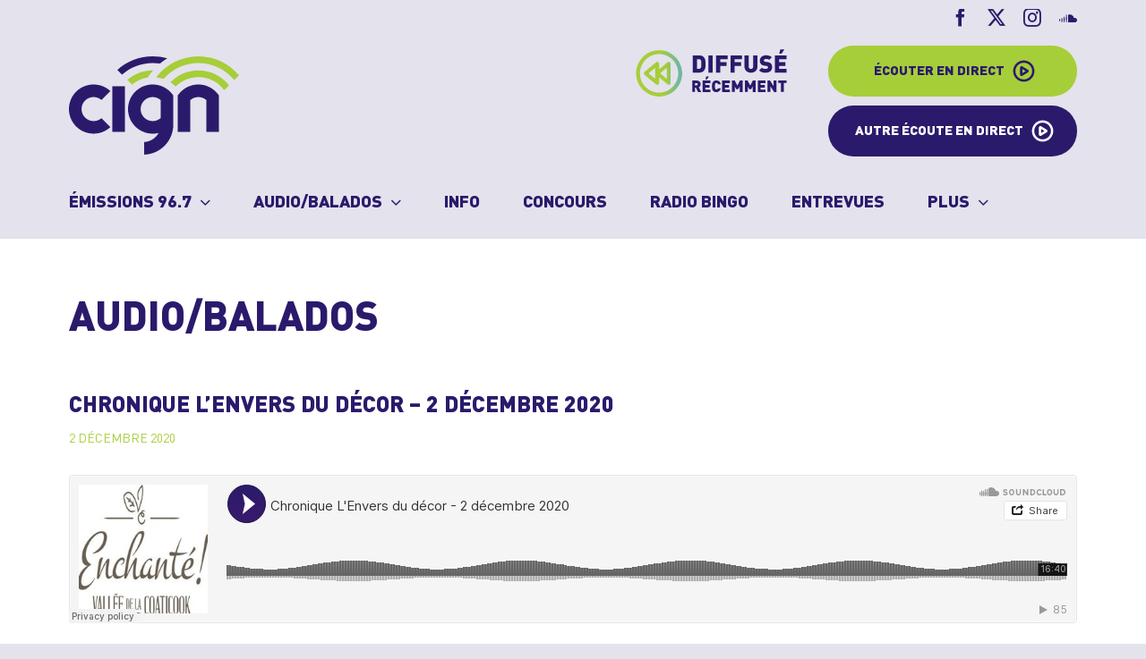

--- FILE ---
content_type: text/html; charset=UTF-8
request_url: https://cignfm.ca/audios-balados/chronique-lenvers-du-decor-2-decembre-2020/
body_size: 14380
content:
<!DOCTYPE html>
<html class="avada-html-layout-wide avada-html-header-position-top awb-scroll" lang="fr-CA">
<head>
	<meta http-equiv="X-UA-Compatible" content="IE=edge" />
	<meta http-equiv="Content-Type" content="text/html; charset=utf-8"/>
	<meta name="viewport" content="width=device-width, initial-scale=1" />
	<style id="awlb-live-editor">.fusion-builder-live .fusion-builder-live-toolbar .fusion-toolbar-nav > li.fusion-branding .fusion-builder-logo-wrapper .fusiona-avada-logo {background: url( http://cignfm.ca/wp-content/uploads/2022/04/Projex.png ) no-repeat center !important;
				background-size: contain !important;
				width: 30px;
				height: 30px;}.fusion-builder-live .fusion-builder-live-toolbar .fusion-toolbar-nav > li.fusion-branding .fusion-builder-logo-wrapper .fusiona-avada-logo:before {
					display: none;
				}</style><meta name='robots' content='index, follow, max-image-preview:large, max-snippet:-1, max-video-preview:-1' />
	<style>img:is([sizes="auto" i], [sizes^="auto," i]) { contain-intrinsic-size: 3000px 1500px }</style>
	<script id="cookieyes" type="text/javascript" src="https://cdn-cookieyes.com/client_data/9c2f3e147834043e59e726c9/script.js"></script>
	<!-- This site is optimized with the Yoast SEO plugin v24.2 - https://yoast.com/wordpress/plugins/seo/ -->
	<title>Chronique L&#039;Envers du décor - 2 décembre 2020 - CIGN FM96.7</title>
	<link rel="canonical" href="https://cignfm.ca/audios-balados/chronique-lenvers-du-decor-2-decembre-2020/" />
	<meta property="og:locale" content="fr_CA" />
	<meta property="og:type" content="article" />
	<meta property="og:title" content="Chronique L&#039;Envers du décor - 2 décembre 2020 - CIGN FM96.7" />
	<meta property="og:description" content="Tous les mercredis 10h30, Tourisme Coaticook nous propose sa chronique L&rsquo;Envers du décor. Julie Sage, agente de développement touristique ainsi que Lydia Laramée, dénicheur de coup de cœur, nous partagent les acteurs qui se cachent derrière les produits touristiques que l&rsquo;on connaît. CETTE SEMAINE: Sylvie Caron, Bijouterie Yvette Animatrice: Marie-Pier [...]" />
	<meta property="og:url" content="https://cignfm.ca/audios-balados/chronique-lenvers-du-decor-2-decembre-2020/" />
	<meta property="og:site_name" content="CIGN FM96.7" />
	<meta property="article:modified_time" content="2026-01-18T23:00:52+00:00" />
	<meta property="og:image" content="https://cignfm.ca/wp-content/uploads/2022/05/fbk-CIGN.png" />
	<meta property="og:image:width" content="1200" />
	<meta property="og:image:height" content="630" />
	<meta property="og:image:type" content="image/png" />
	<meta name="twitter:card" content="summary_large_image" />
	<script type="application/ld+json" class="yoast-schema-graph">{"@context":"https://schema.org","@graph":[{"@type":"WebPage","@id":"https://cignfm.ca/audios-balados/chronique-lenvers-du-decor-2-decembre-2020/","url":"https://cignfm.ca/audios-balados/chronique-lenvers-du-decor-2-decembre-2020/","name":"Chronique L'Envers du décor - 2 décembre 2020 - CIGN FM96.7","isPartOf":{"@id":"https://cignfm.ca/#website"},"datePublished":"2020-12-03T02:07:28+00:00","dateModified":"2026-01-18T23:00:52+00:00","breadcrumb":{"@id":"https://cignfm.ca/audios-balados/chronique-lenvers-du-decor-2-decembre-2020/#breadcrumb"},"inLanguage":"fr-CA","potentialAction":[{"@type":"ReadAction","target":["https://cignfm.ca/audios-balados/chronique-lenvers-du-decor-2-decembre-2020/"]}]},{"@type":"BreadcrumbList","@id":"https://cignfm.ca/audios-balados/chronique-lenvers-du-decor-2-decembre-2020/#breadcrumb","itemListElement":[{"@type":"ListItem","position":1,"name":"Home","item":"https://cignfm.ca/"},{"@type":"ListItem","position":2,"name":"Chronique L&rsquo;Envers du décor &#8211; 2 décembre 2020"}]},{"@type":"WebSite","@id":"https://cignfm.ca/#website","url":"https://cignfm.ca/","name":"CIGN FM96.7","description":"Radio communautaire coopérative de Coaticook","potentialAction":[{"@type":"SearchAction","target":{"@type":"EntryPoint","urlTemplate":"https://cignfm.ca/?s={search_term_string}"},"query-input":{"@type":"PropertyValueSpecification","valueRequired":true,"valueName":"search_term_string"}}],"inLanguage":"fr-CA"}]}</script>
	<!-- / Yoast SEO plugin. -->


<link rel="alternate" type="application/rss+xml" title="CIGN FM96.7 &raquo; Flux" href="https://cignfm.ca/feed/" />
<link rel="alternate" type="application/rss+xml" title="CIGN FM96.7 &raquo; Flux des commentaires" href="https://cignfm.ca/comments/feed/" />
					<link rel="shortcut icon" href="https://cignfm.ca/wp-content/uploads/2022/05/CIGN-fav64.png" type="image/x-icon" />
		
					<!-- Apple Touch Icon -->
			<link rel="apple-touch-icon" sizes="180x180" href="https://cignfm.ca/wp-content/uploads/2022/05/CIGN-fav180.png">
		
					<!-- Android Icon -->
			<link rel="icon" sizes="192x192" href="https://cignfm.ca/wp-content/uploads/2022/05/CIGN-fav192.png">
		
					<!-- MS Edge Icon -->
			<meta name="msapplication-TileImage" content="https://cignfm.ca/wp-content/uploads/2022/05/CIGN-fav270.png">
				<link rel='stylesheet' id='wp-block-library-css' href='https://cignfm.ca/wp-includes/css/dist/block-library/style.min.css?ver=6.7.4' type='text/css' media='all' />
<style id='wp-block-library-theme-inline-css' type='text/css'>
.wp-block-audio :where(figcaption){color:#555;font-size:13px;text-align:center}.is-dark-theme .wp-block-audio :where(figcaption){color:#ffffffa6}.wp-block-audio{margin:0 0 1em}.wp-block-code{border:1px solid #ccc;border-radius:4px;font-family:Menlo,Consolas,monaco,monospace;padding:.8em 1em}.wp-block-embed :where(figcaption){color:#555;font-size:13px;text-align:center}.is-dark-theme .wp-block-embed :where(figcaption){color:#ffffffa6}.wp-block-embed{margin:0 0 1em}.blocks-gallery-caption{color:#555;font-size:13px;text-align:center}.is-dark-theme .blocks-gallery-caption{color:#ffffffa6}:root :where(.wp-block-image figcaption){color:#555;font-size:13px;text-align:center}.is-dark-theme :root :where(.wp-block-image figcaption){color:#ffffffa6}.wp-block-image{margin:0 0 1em}.wp-block-pullquote{border-bottom:4px solid;border-top:4px solid;color:currentColor;margin-bottom:1.75em}.wp-block-pullquote cite,.wp-block-pullquote footer,.wp-block-pullquote__citation{color:currentColor;font-size:.8125em;font-style:normal;text-transform:uppercase}.wp-block-quote{border-left:.25em solid;margin:0 0 1.75em;padding-left:1em}.wp-block-quote cite,.wp-block-quote footer{color:currentColor;font-size:.8125em;font-style:normal;position:relative}.wp-block-quote:where(.has-text-align-right){border-left:none;border-right:.25em solid;padding-left:0;padding-right:1em}.wp-block-quote:where(.has-text-align-center){border:none;padding-left:0}.wp-block-quote.is-large,.wp-block-quote.is-style-large,.wp-block-quote:where(.is-style-plain){border:none}.wp-block-search .wp-block-search__label{font-weight:700}.wp-block-search__button{border:1px solid #ccc;padding:.375em .625em}:where(.wp-block-group.has-background){padding:1.25em 2.375em}.wp-block-separator.has-css-opacity{opacity:.4}.wp-block-separator{border:none;border-bottom:2px solid;margin-left:auto;margin-right:auto}.wp-block-separator.has-alpha-channel-opacity{opacity:1}.wp-block-separator:not(.is-style-wide):not(.is-style-dots){width:100px}.wp-block-separator.has-background:not(.is-style-dots){border-bottom:none;height:1px}.wp-block-separator.has-background:not(.is-style-wide):not(.is-style-dots){height:2px}.wp-block-table{margin:0 0 1em}.wp-block-table td,.wp-block-table th{word-break:normal}.wp-block-table :where(figcaption){color:#555;font-size:13px;text-align:center}.is-dark-theme .wp-block-table :where(figcaption){color:#ffffffa6}.wp-block-video :where(figcaption){color:#555;font-size:13px;text-align:center}.is-dark-theme .wp-block-video :where(figcaption){color:#ffffffa6}.wp-block-video{margin:0 0 1em}:root :where(.wp-block-template-part.has-background){margin-bottom:0;margin-top:0;padding:1.25em 2.375em}
</style>
<style id='classic-theme-styles-inline-css' type='text/css'>
/*! This file is auto-generated */
.wp-block-button__link{color:#fff;background-color:#32373c;border-radius:9999px;box-shadow:none;text-decoration:none;padding:calc(.667em + 2px) calc(1.333em + 2px);font-size:1.125em}.wp-block-file__button{background:#32373c;color:#fff;text-decoration:none}
</style>
<style id='global-styles-inline-css' type='text/css'>
:root{--wp--preset--aspect-ratio--square: 1;--wp--preset--aspect-ratio--4-3: 4/3;--wp--preset--aspect-ratio--3-4: 3/4;--wp--preset--aspect-ratio--3-2: 3/2;--wp--preset--aspect-ratio--2-3: 2/3;--wp--preset--aspect-ratio--16-9: 16/9;--wp--preset--aspect-ratio--9-16: 9/16;--wp--preset--color--black: #000000;--wp--preset--color--cyan-bluish-gray: #abb8c3;--wp--preset--color--white: #ffffff;--wp--preset--color--pale-pink: #f78da7;--wp--preset--color--vivid-red: #cf2e2e;--wp--preset--color--luminous-vivid-orange: #ff6900;--wp--preset--color--luminous-vivid-amber: #fcb900;--wp--preset--color--light-green-cyan: #7bdcb5;--wp--preset--color--vivid-green-cyan: #00d084;--wp--preset--color--pale-cyan-blue: #8ed1fc;--wp--preset--color--vivid-cyan-blue: #0693e3;--wp--preset--color--vivid-purple: #9b51e0;--wp--preset--color--awb-color-1: #ffffff;--wp--preset--color--awb-color-2: #2b1a6c;--wp--preset--color--awb-color-3: #e4e2ec;--wp--preset--color--awb-color-4: #cac6da;--wp--preset--color--awb-color-5: #a6ce39;--wp--preset--color--awb-color-6: #e4f0c3;--wp--preset--color--awb-color-7: #f04d52;--wp--preset--color--awb-color-8: #ffffff;--wp--preset--gradient--vivid-cyan-blue-to-vivid-purple: linear-gradient(135deg,rgba(6,147,227,1) 0%,rgb(155,81,224) 100%);--wp--preset--gradient--light-green-cyan-to-vivid-green-cyan: linear-gradient(135deg,rgb(122,220,180) 0%,rgb(0,208,130) 100%);--wp--preset--gradient--luminous-vivid-amber-to-luminous-vivid-orange: linear-gradient(135deg,rgba(252,185,0,1) 0%,rgba(255,105,0,1) 100%);--wp--preset--gradient--luminous-vivid-orange-to-vivid-red: linear-gradient(135deg,rgba(255,105,0,1) 0%,rgb(207,46,46) 100%);--wp--preset--gradient--very-light-gray-to-cyan-bluish-gray: linear-gradient(135deg,rgb(238,238,238) 0%,rgb(169,184,195) 100%);--wp--preset--gradient--cool-to-warm-spectrum: linear-gradient(135deg,rgb(74,234,220) 0%,rgb(151,120,209) 20%,rgb(207,42,186) 40%,rgb(238,44,130) 60%,rgb(251,105,98) 80%,rgb(254,248,76) 100%);--wp--preset--gradient--blush-light-purple: linear-gradient(135deg,rgb(255,206,236) 0%,rgb(152,150,240) 100%);--wp--preset--gradient--blush-bordeaux: linear-gradient(135deg,rgb(254,205,165) 0%,rgb(254,45,45) 50%,rgb(107,0,62) 100%);--wp--preset--gradient--luminous-dusk: linear-gradient(135deg,rgb(255,203,112) 0%,rgb(199,81,192) 50%,rgb(65,88,208) 100%);--wp--preset--gradient--pale-ocean: linear-gradient(135deg,rgb(255,245,203) 0%,rgb(182,227,212) 50%,rgb(51,167,181) 100%);--wp--preset--gradient--electric-grass: linear-gradient(135deg,rgb(202,248,128) 0%,rgb(113,206,126) 100%);--wp--preset--gradient--midnight: linear-gradient(135deg,rgb(2,3,129) 0%,rgb(40,116,252) 100%);--wp--preset--font-size--small: 15px;--wp--preset--font-size--medium: 20px;--wp--preset--font-size--large: 30px;--wp--preset--font-size--x-large: 42px;--wp--preset--font-size--normal: 20px;--wp--preset--font-size--xlarge: 40px;--wp--preset--font-size--huge: 60px;--wp--preset--spacing--20: 0.44rem;--wp--preset--spacing--30: 0.67rem;--wp--preset--spacing--40: 1rem;--wp--preset--spacing--50: 1.5rem;--wp--preset--spacing--60: 2.25rem;--wp--preset--spacing--70: 3.38rem;--wp--preset--spacing--80: 5.06rem;--wp--preset--shadow--natural: 6px 6px 9px rgba(0, 0, 0, 0.2);--wp--preset--shadow--deep: 12px 12px 50px rgba(0, 0, 0, 0.4);--wp--preset--shadow--sharp: 6px 6px 0px rgba(0, 0, 0, 0.2);--wp--preset--shadow--outlined: 6px 6px 0px -3px rgba(255, 255, 255, 1), 6px 6px rgba(0, 0, 0, 1);--wp--preset--shadow--crisp: 6px 6px 0px rgba(0, 0, 0, 1);}:where(.is-layout-flex){gap: 0.5em;}:where(.is-layout-grid){gap: 0.5em;}body .is-layout-flex{display: flex;}.is-layout-flex{flex-wrap: wrap;align-items: center;}.is-layout-flex > :is(*, div){margin: 0;}body .is-layout-grid{display: grid;}.is-layout-grid > :is(*, div){margin: 0;}:where(.wp-block-columns.is-layout-flex){gap: 2em;}:where(.wp-block-columns.is-layout-grid){gap: 2em;}:where(.wp-block-post-template.is-layout-flex){gap: 1.25em;}:where(.wp-block-post-template.is-layout-grid){gap: 1.25em;}.has-black-color{color: var(--wp--preset--color--black) !important;}.has-cyan-bluish-gray-color{color: var(--wp--preset--color--cyan-bluish-gray) !important;}.has-white-color{color: var(--wp--preset--color--white) !important;}.has-pale-pink-color{color: var(--wp--preset--color--pale-pink) !important;}.has-vivid-red-color{color: var(--wp--preset--color--vivid-red) !important;}.has-luminous-vivid-orange-color{color: var(--wp--preset--color--luminous-vivid-orange) !important;}.has-luminous-vivid-amber-color{color: var(--wp--preset--color--luminous-vivid-amber) !important;}.has-light-green-cyan-color{color: var(--wp--preset--color--light-green-cyan) !important;}.has-vivid-green-cyan-color{color: var(--wp--preset--color--vivid-green-cyan) !important;}.has-pale-cyan-blue-color{color: var(--wp--preset--color--pale-cyan-blue) !important;}.has-vivid-cyan-blue-color{color: var(--wp--preset--color--vivid-cyan-blue) !important;}.has-vivid-purple-color{color: var(--wp--preset--color--vivid-purple) !important;}.has-black-background-color{background-color: var(--wp--preset--color--black) !important;}.has-cyan-bluish-gray-background-color{background-color: var(--wp--preset--color--cyan-bluish-gray) !important;}.has-white-background-color{background-color: var(--wp--preset--color--white) !important;}.has-pale-pink-background-color{background-color: var(--wp--preset--color--pale-pink) !important;}.has-vivid-red-background-color{background-color: var(--wp--preset--color--vivid-red) !important;}.has-luminous-vivid-orange-background-color{background-color: var(--wp--preset--color--luminous-vivid-orange) !important;}.has-luminous-vivid-amber-background-color{background-color: var(--wp--preset--color--luminous-vivid-amber) !important;}.has-light-green-cyan-background-color{background-color: var(--wp--preset--color--light-green-cyan) !important;}.has-vivid-green-cyan-background-color{background-color: var(--wp--preset--color--vivid-green-cyan) !important;}.has-pale-cyan-blue-background-color{background-color: var(--wp--preset--color--pale-cyan-blue) !important;}.has-vivid-cyan-blue-background-color{background-color: var(--wp--preset--color--vivid-cyan-blue) !important;}.has-vivid-purple-background-color{background-color: var(--wp--preset--color--vivid-purple) !important;}.has-black-border-color{border-color: var(--wp--preset--color--black) !important;}.has-cyan-bluish-gray-border-color{border-color: var(--wp--preset--color--cyan-bluish-gray) !important;}.has-white-border-color{border-color: var(--wp--preset--color--white) !important;}.has-pale-pink-border-color{border-color: var(--wp--preset--color--pale-pink) !important;}.has-vivid-red-border-color{border-color: var(--wp--preset--color--vivid-red) !important;}.has-luminous-vivid-orange-border-color{border-color: var(--wp--preset--color--luminous-vivid-orange) !important;}.has-luminous-vivid-amber-border-color{border-color: var(--wp--preset--color--luminous-vivid-amber) !important;}.has-light-green-cyan-border-color{border-color: var(--wp--preset--color--light-green-cyan) !important;}.has-vivid-green-cyan-border-color{border-color: var(--wp--preset--color--vivid-green-cyan) !important;}.has-pale-cyan-blue-border-color{border-color: var(--wp--preset--color--pale-cyan-blue) !important;}.has-vivid-cyan-blue-border-color{border-color: var(--wp--preset--color--vivid-cyan-blue) !important;}.has-vivid-purple-border-color{border-color: var(--wp--preset--color--vivid-purple) !important;}.has-vivid-cyan-blue-to-vivid-purple-gradient-background{background: var(--wp--preset--gradient--vivid-cyan-blue-to-vivid-purple) !important;}.has-light-green-cyan-to-vivid-green-cyan-gradient-background{background: var(--wp--preset--gradient--light-green-cyan-to-vivid-green-cyan) !important;}.has-luminous-vivid-amber-to-luminous-vivid-orange-gradient-background{background: var(--wp--preset--gradient--luminous-vivid-amber-to-luminous-vivid-orange) !important;}.has-luminous-vivid-orange-to-vivid-red-gradient-background{background: var(--wp--preset--gradient--luminous-vivid-orange-to-vivid-red) !important;}.has-very-light-gray-to-cyan-bluish-gray-gradient-background{background: var(--wp--preset--gradient--very-light-gray-to-cyan-bluish-gray) !important;}.has-cool-to-warm-spectrum-gradient-background{background: var(--wp--preset--gradient--cool-to-warm-spectrum) !important;}.has-blush-light-purple-gradient-background{background: var(--wp--preset--gradient--blush-light-purple) !important;}.has-blush-bordeaux-gradient-background{background: var(--wp--preset--gradient--blush-bordeaux) !important;}.has-luminous-dusk-gradient-background{background: var(--wp--preset--gradient--luminous-dusk) !important;}.has-pale-ocean-gradient-background{background: var(--wp--preset--gradient--pale-ocean) !important;}.has-electric-grass-gradient-background{background: var(--wp--preset--gradient--electric-grass) !important;}.has-midnight-gradient-background{background: var(--wp--preset--gradient--midnight) !important;}.has-small-font-size{font-size: var(--wp--preset--font-size--small) !important;}.has-medium-font-size{font-size: var(--wp--preset--font-size--medium) !important;}.has-large-font-size{font-size: var(--wp--preset--font-size--large) !important;}.has-x-large-font-size{font-size: var(--wp--preset--font-size--x-large) !important;}
:where(.wp-block-post-template.is-layout-flex){gap: 1.25em;}:where(.wp-block-post-template.is-layout-grid){gap: 1.25em;}
:where(.wp-block-columns.is-layout-flex){gap: 2em;}:where(.wp-block-columns.is-layout-grid){gap: 2em;}
:root :where(.wp-block-pullquote){font-size: 1.5em;line-height: 1.6;}
</style>
<link rel='stylesheet' id='contact-form-7-css' href='https://cignfm.ca/wp-content/plugins/contact-form-7/includes/css/styles.css?ver=6.0.2' type='text/css' media='all' />
<link rel='stylesheet' id='pm-alert-style-css' href='https://cignfm.ca/wp-content/plugins/pm-alert/css/pm-alert.css?ver=6.7.4' type='text/css' media='all' />
<link rel='stylesheet' id='PM-CONCOURS-STYLE-css' href='https://cignfm.ca/wp-content/plugins/pm-concours/css/pm-concours.css?ver=6.7.4' type='text/css' media='all' />
<link rel='stylesheet' id='PM-PUBS-STYLE-css' href='https://cignfm.ca/wp-content/plugins/pm-pubs/css/pm-pubs.css?ver=6.7.4' type='text/css' media='all' />
<link rel='stylesheet' id='8d8a2c2da0daf5b05b53fe7e5577d99b-css' href='https://cignfm.ca/wp-content/themes/Avada/assets/css/dynamic/scrollbar.min.css?ver=3.11.13' type='text/css' media='all' />
<link rel='stylesheet' id='525ad16366756d1788c773bda40a85bc-css' href='https://cignfm.ca/wp-content/themes/Avada/assets/css/dynamic/blocks.min.css?ver=3.11.13' type='text/css' media='all' />
<link rel='stylesheet' id='cf7cf-style-css' href='https://cignfm.ca/wp-content/plugins/cf7-conditional-fields/style.css?ver=2.5.6' type='text/css' media='all' />
<link rel='stylesheet' id='child-style-css' href='https://cignfm.ca/wp-content/themes/Avada-Child-Theme/style.css?ver=1.16' type='text/css' media='all' />
<link rel='stylesheet' id='child-media-css' href='https://cignfm.ca/wp-content/themes/Avada-Child-Theme/media.css?ver=1.11' type='text/css' media='all' />
<link rel='stylesheet' id='fusion-dynamic-css-css' href='https://cignfm.ca/wp-content/uploads/fusion-styles/12d570c0eadfc947b13a07441c830b22.min.css?ver=3.11.13' type='text/css' media='all' />
<script type="text/javascript" src="https://cignfm.ca/wp-includes/js/jquery/jquery.min.js?ver=3.7.1" id="jquery-core-js"></script>
<script type="text/javascript" src="https://cignfm.ca/wp-includes/js/jquery/jquery-migrate.min.js?ver=3.4.1" id="jquery-migrate-js"></script>
<script type="text/javascript" src="https://cignfm.ca/wp-content/plugins/pm-concours/js/pm-concours.js?ver=1.1" id="PM-CONCOURS-SCRIPT-js"></script>
<script type="text/javascript" id="PM-PUBS-SCRIPT-js-extra">
/* <![CDATA[ */
var my_ajax_object = {"ajaxurl":"https:\/\/cignfm.ca\/wp-admin\/admin-ajax.php"};
/* ]]> */
</script>
<script type="text/javascript" src="https://cignfm.ca/wp-content/plugins/pm-pubs/js/pm-pubs.js?ver=1.1" id="PM-PUBS-SCRIPT-js"></script>
<link rel="https://api.w.org/" href="https://cignfm.ca/wp-json/" /><link rel="EditURI" type="application/rsd+xml" title="RSD" href="https://cignfm.ca/xmlrpc.php?rsd" />
<meta name="generator" content="WordPress 6.7.4" />
<link rel='shortlink' href='https://cignfm.ca/?p=16278' />
<link rel="alternate" title="oEmbed (JSON)" type="application/json+oembed" href="https://cignfm.ca/wp-json/oembed/1.0/embed?url=https%3A%2F%2Fcignfm.ca%2Faudios-balados%2Fchronique-lenvers-du-decor-2-decembre-2020%2F" />
<link rel="alternate" title="oEmbed (XML)" type="text/xml+oembed" href="https://cignfm.ca/wp-json/oembed/1.0/embed?url=https%3A%2F%2Fcignfm.ca%2Faudios-balados%2Fchronique-lenvers-du-decor-2-decembre-2020%2F&#038;format=xml" />
<link rel="preload" href="https://cignfm.ca/wp-content/themes/Avada/includes/lib/assets/fonts/icomoon/awb-icons.woff" as="font" type="font/woff" crossorigin><link rel="preload" href="//pro.fontawesome.com/releases/v5.15.4/webfonts/fa-brands-400.woff2" as="font" type="font/woff2" crossorigin><link rel="preload" href="//pro.fontawesome.com/releases/v5.15.4/webfonts/fa-regular-400.woff2" as="font" type="font/woff2" crossorigin><link rel="preload" href="//pro.fontawesome.com/releases/v5.15.4/webfonts/fa-solid-900.woff2" as="font" type="font/woff2" crossorigin><link rel="preload" href="//pro.fontawesome.com/releases/v5.15.4/webfonts/fa-light-300.woff2" as="font" type="font/woff2" crossorigin><style type="text/css" id="css-fb-visibility">@media screen and (max-width: 640px){.fusion-no-small-visibility{display:none !important;}body .sm-text-align-center{text-align:center !important;}body .sm-text-align-left{text-align:left !important;}body .sm-text-align-right{text-align:right !important;}body .sm-flex-align-center{justify-content:center !important;}body .sm-flex-align-flex-start{justify-content:flex-start !important;}body .sm-flex-align-flex-end{justify-content:flex-end !important;}body .sm-mx-auto{margin-left:auto !important;margin-right:auto !important;}body .sm-ml-auto{margin-left:auto !important;}body .sm-mr-auto{margin-right:auto !important;}body .fusion-absolute-position-small{position:absolute;top:auto;width:100%;}.awb-sticky.awb-sticky-small{ position: sticky; top: var(--awb-sticky-offset,0); }}@media screen and (min-width: 641px) and (max-width: 1024px){.fusion-no-medium-visibility{display:none !important;}body .md-text-align-center{text-align:center !important;}body .md-text-align-left{text-align:left !important;}body .md-text-align-right{text-align:right !important;}body .md-flex-align-center{justify-content:center !important;}body .md-flex-align-flex-start{justify-content:flex-start !important;}body .md-flex-align-flex-end{justify-content:flex-end !important;}body .md-mx-auto{margin-left:auto !important;margin-right:auto !important;}body .md-ml-auto{margin-left:auto !important;}body .md-mr-auto{margin-right:auto !important;}body .fusion-absolute-position-medium{position:absolute;top:auto;width:100%;}.awb-sticky.awb-sticky-medium{ position: sticky; top: var(--awb-sticky-offset,0); }}@media screen and (min-width: 1025px){.fusion-no-large-visibility{display:none !important;}body .lg-text-align-center{text-align:center !important;}body .lg-text-align-left{text-align:left !important;}body .lg-text-align-right{text-align:right !important;}body .lg-flex-align-center{justify-content:center !important;}body .lg-flex-align-flex-start{justify-content:flex-start !important;}body .lg-flex-align-flex-end{justify-content:flex-end !important;}body .lg-mx-auto{margin-left:auto !important;margin-right:auto !important;}body .lg-ml-auto{margin-left:auto !important;}body .lg-mr-auto{margin-right:auto !important;}body .fusion-absolute-position-large{position:absolute;top:auto;width:100%;}.awb-sticky.awb-sticky-large{ position: sticky; top: var(--awb-sticky-offset,0); }}</style><style type="text/css" id="fusion-branding-style">#wpadminbar .avada-menu > .ab-item:before,#wpadminbar > #wp-toolbar #wp-admin-bar-fb-edit > .ab-item:before {background: url( http://cignfm.ca/wp-content/uploads/2022/04/icon-projex.png ) no-repeat center !important;background-size: auto !important;content: "" !important;
						padding: 2px 0;
						width: 20px;
						height: 20px;
						background-size: contain !important;}</style>		<script type="text/javascript">
			var doc = document.documentElement;
			doc.setAttribute( 'data-useragent', navigator.userAgent );
		</script>
		<!-- Global site tag (gtag.js) - Google Analytics -->
<script async src="https://www.googletagmanager.com/gtag/js?id=G-826B01CPMX"></script>
<script>
  window.dataLayer = window.dataLayer || [];
  function gtag(){dataLayer.push(arguments);}
  gtag('js', new Date());

  gtag('config', 'G-826B01CPMX');
</script>
	</head>

<body class="pm_balados-template-default single single-pm_balados postid-16278 fusion-image-hovers fusion-pagination-sizing fusion-button_type-flat fusion-button_span-no fusion-button_gradient-linear avada-image-rollover-circle-yes avada-image-rollover-no fusion-body ltr fusion-sticky-header no-tablet-sticky-header no-mobile-sticky-header no-mobile-slidingbar no-mobile-totop fusion-disable-outline fusion-sub-menu-fade mobile-logo-pos-left layout-wide-mode avada-has-boxed-modal-shadow- layout-scroll-offset-full avada-has-zero-margin-offset-top fusion-top-header menu-text-align-left mobile-menu-design-modern fusion-hide-pagination-text fusion-header-layout-v4 avada-responsive avada-footer-fx-none avada-menu-highlight-style-textcolor fusion-search-form-clean fusion-main-menu-search-overlay fusion-avatar-circle avada-blog-layout-grid avada-blog-archive-layout-grid avada-header-shadow-no avada-menu-icon-position-left avada-has-megamenu-shadow avada-has-breadcrumb-mobile-hidden avada-has-titlebar-hide avada-header-border-color-full-transparent avada-has-pagination-padding avada-flyout-menu-direction-fade avada-ec-views-v1" data-awb-post-id="16278">
	
	<a class="skip-link screen-reader-text" href="#content">Skip to content</a>

	<div id="boxed-wrapper">
		
		<div id="wrapper" class="fusion-wrapper">
			<div id="home" style="position:relative;top:-1px;"></div>
							
					
			<header class="fusion-header-wrapper">
				<div class="fusion-header-v4 fusion-logo-alignment fusion-logo-left fusion-sticky-menu- fusion-sticky-logo- fusion-mobile-logo- fusion-sticky-menu-only fusion-header-menu-align-left fusion-mobile-menu-design-modern">
					
<div class="fusion-secondary-header">
	<div class="fusion-row">
							<div class="fusion-alignright">
				<div class="fusion-social-links-header"><div class="fusion-social-networks"><div class="fusion-social-networks-wrapper"><a  class="fusion-social-network-icon fusion-tooltip fusion-facebook awb-icon-facebook" style title="Facebook" href="https://www.facebook.com/profile.php?id=61550232395596" target="_blank" rel="noreferrer"><span class="screen-reader-text">Facebook</span></a><a  class="fusion-social-network-icon fusion-tooltip fusion-twitter awb-icon-twitter" style title="X" href="https://twitter.com/cignfm" target="_blank" rel="noopener noreferrer"><span class="screen-reader-text">X</span></a><a  class="fusion-social-network-icon fusion-tooltip fusion-instagram awb-icon-instagram" style title="Instagram" href="https://www.instagram.com/cignfm96.7/" target="_blank" rel="noopener noreferrer"><span class="screen-reader-text">Instagram</span></a><a  class="fusion-social-network-icon fusion-tooltip fusion-soundcloud awb-icon-soundcloud" style title="SoundCloud" href="https://soundcloud.com/cign-fm" target="_blank" rel="noopener noreferrer"><span class="screen-reader-text">SoundCloud</span></a></div></div></div>			</div>
			</div>
</div>
<div class="fusion-header-sticky-height"></div>
<div class="fusion-sticky-header-wrapper"> <!-- start fusion sticky header wrapper -->
	<div class="fusion-header">
		<div class="fusion-row">
							<div class="fusion-logo" data-margin-top="0px" data-margin-bottom="0px" data-margin-left="0px" data-margin-right="0px">
			<a class="fusion-logo-link"  href="https://cignfm.ca/" >

						<!-- standard logo -->
			<img src="https://cignfm.ca/wp-content/uploads/2022/04/logo-CIGN.svg" srcset="https://cignfm.ca/wp-content/uploads/2022/04/logo-CIGN.svg 1x" width="314" height="182" alt="CIGN FM96.7 Logo" data-retina_logo_url="" class="fusion-standard-logo" />

			
					</a>
		
<div class="fusion-header-content-3-wrapper">
			<div class="fusion-header-banner">
			<a href="http://cignfm.ca/diffuse-recemment/"><div class="btn-rewind"><img src="http://cignfm.ca/wp-content/uploads/2022/06/icon-rewind.svg"></div>
</a>
<div>
<div class="btn-direct" player="en_ondes">Écouter en direct</div>
<div class="btn-direct2" player="en_ondes2">Autre écoute en direct</div>

<a class="btn-demandes-link" href="http://cignfm.ca/nous-joindre/#demandes-speciales"><div class="btn-demandes">Demandes spéciales</div></a>
</div>		</div>
	</div>
</div>
								<div class="fusion-mobile-menu-icons">
							<a href="#" class="fusion-icon awb-icon-bars" aria-label="Afficher/masquer le menu en mode mobile" aria-expanded="false"></a>
		
		
		
			</div>
			
					</div>
	</div>
	<div class="fusion-secondary-main-menu">
		<div class="fusion-row">
			<nav class="fusion-main-menu" aria-label="Menu principal"><div class="fusion-overlay-search">		<form role="search" class="searchform fusion-search-form  fusion-search-form-clean" method="get" action="https://cignfm.ca/">
			<div class="fusion-search-form-content">

				
				<div class="fusion-search-field search-field">
					<label><span class="screen-reader-text">Recherche sur le site :</span>
													<input type="search" value="" name="s" class="s" placeholder="Rechercher..." required aria-required="true" aria-label="Rechercher..."/>
											</label>
				</div>
				<div class="fusion-search-button search-button">
					<input type="submit" class="fusion-search-submit searchsubmit" aria-label="Recherche" value="&#xf002;" />
									</div>

				
			</div>


			
		</form>
		<div class="fusion-search-spacer"></div><a href="#" role="button" aria-label="Close Search" class="fusion-close-search"></a></div><ul id="menu-main-menu" class="fusion-menu"><li  id="menu-item-42"  class="menu-item menu-item-type-post_type menu-item-object-page menu-item-has-children menu-item-42 fusion-megamenu-menu "  data-item-id="42"><a  href="https://cignfm.ca/emissions-96-7/" class="fusion-textcolor-highlight"><span class="menu-text">Émissions 96.7</span> <span class="fusion-caret"><i class="fusion-dropdown-indicator" aria-hidden="true"></i></span></a><div class="fusion-megamenu-wrapper fusion-columns-2 columns-per-row-2 columns-2 col-span-12 fusion-megamenu-fullwidth"><div class="row"><div class="fusion-megamenu-holder" style="width:100vw;" data-width="100vw"><ul class="fusion-megamenu fusion-megamenu-sitewidth" style="margin: 0 auto;width: 100%;max-width: 1600px;"><li  id="menu-item-14287"  class="menu-emission menu-item menu-item-type-post_type menu-item-object-page menu-item-14287 fusion-megamenu-submenu menu-item-has-link fusion-megamenu-columns-2 col-lg-6 col-md-6 col-sm-6"  data-classes="menu-emission"><div class='fusion-megamenu-title'><a class="awb-justify-title" href="https://cignfm.ca/emissions-96-7/">Émissions</a></div><div class="fusion-megamenu-widgets-container second-level-widget"><div id="custom_html-7" class="widget_text widget widget_custom_html" style="border-style: solid;border-color:transparent;border-width:0px;"><div class="textwidget custom-html-widget"><div class="pm_programmation_list_menu">
	<div>
	        <div>
            <a href="https://cignfm.ca/programmation/juntos-sembramos/">Juntos Sembramos</a>
        </div>
                <div>
            <a href="https://cignfm.ca/programmation/les-marie-eclatees/">Les Marie Éclatées</a>
        </div>
                <div>
            <a href="https://cignfm.ca/programmation/la-boite-a-chansons/">La boîte à chansons</a>
        </div>
                <div>
            <a href="https://cignfm.ca/programmation/qualite-barbie/">Qualité Barbie</a>
        </div>
                <div>
            <a href="https://cignfm.ca/programmation/lheure-espace-country/">L&rsquo;Heure Espace Country</a>
        </div>
                <div>
            <a href="https://cignfm.ca/programmation/le-cocktail-musical/">Le cocktail musical</a>
        </div>
                <div>
            <a href="https://cignfm.ca/programmation/la-belle-et-la-bete/">La belle et la bête</a>
        </div>
                <div>
            <a href="https://cignfm.ca/programmation/2-pour-1/">2 pour 1</a>
        </div>
                <div>
            <a href="https://cignfm.ca/programmation/back-in-time/">Back in time</a>
        </div>
                <div>
            <a href="https://cignfm.ca/programmation/cette-annee-la/">Cette année-là</a>
        </div>
                <div>
            <a href="https://cignfm.ca/programmation/cign-le-matin-reveil-du-lundi/">CIGN le matin &#8211; Réveil du lundi</a>
        </div>
                <div>
            <a href="https://cignfm.ca/programmation/cign-le-matin-reveil-du-mardi/">CIGN le matin &#8211; Réveil du mardi</a>
        </div>
                <div>
            <a href="https://cignfm.ca/programmation/cign-le-matin-la-revanche-des-tetes-blanches/">CIGN le matin &#8211; Réveil du mercredi &#8211; La revanche des têtes blanches</a>
        </div>
                <div>
            <a href="https://cignfm.ca/programmation/cign-le-matin-reveil-du-jeudi/">CIGN le matin &#8211; Réveil du jeudi</a>
        </div>
                <div>
            <a href="https://cignfm.ca/programmation/cign-le-matin-reveil-du-vendredi-enfin-vendredi/">CIGN le matin &#8211; Réveil du vendredi &#8211; Enfin vendredi!</a>
        </div>
                <div>
            <a href="https://cignfm.ca/programmation/club-house-vincent-st-pierre/">Club House</a>
        </div>
                </div>
        <div>
                <div>
            <a href="https://cignfm.ca/programmation/decompte-franco/">Décompte Franco</a>
        </div>
                <div>
            <a href="https://cignfm.ca/programmation/decompte-top-20/">Décompte top 20</a>
        </div>
                <div>
            <a href="https://cignfm.ca/programmation/en-mode-week-end/">En mode week-end</a>
        </div>
                <div>
            <a href="https://cignfm.ca/programmation/generation-70-90/">Génération</a>
        </div>
                <div>
            <a href="https://cignfm.ca/programmation/la-playlist-de-ton-retour/">La Playlist de ton Retour</a>
        </div>
                <div>
            <a href="https://cignfm.ca/programmation/la-dose-rap/">La dose rap</a>
        </div>
                <div>
            <a href="https://cignfm.ca/programmation/leclatee/">L’Éclatée</a>
        </div>
                <div>
            <a href="https://cignfm.ca/programmation/le-bonheur-est-dans-le-country/">Le bonheur est dans le country</a>
        </div>
                <div>
            <a href="https://cignfm.ca/programmation/le-snack-break/">Le Snack-Break</a>
        </div>
                <div>
            <a href="https://cignfm.ca/programmation/musique/">Musique</a>
        </div>
                <div>
            <a href="https://cignfm.ca/radio-bingo/">Radio Bingo</a>
        </div>
                <div>
            <a href="https://cignfm.ca/programmation/sous-un-ciel-blues/">Sous un ciel blues</a>
        </div>
                <div>
            <a href="https://cignfm.ca/programmation/sur-la-meme-longueur-dondes/">Sur la même longueur d’ondes</a>
        </div>
                <div>
            <a href="https://cignfm.ca/programmation/top-succes/">Top succès</a>
        </div>
                <div>
            <a href="https://cignfm.ca/programmation/voyage-voyage/">Voyage voyage</a>
        </div>
            </div>
</div>
</div></div></div></li><li  id="menu-item-262"  class="sidebar-pubs menu-item menu-item-type-custom menu-item-object-custom menu-item-262 fusion-megamenu-submenu fusion-megamenu-submenu-notitle fusion-megamenu-columns-2 col-lg-6 col-md-6 col-sm-6"  data-classes="sidebar-pubs"><div class="fusion-megamenu-widgets-container second-level-widget"><div id="media_image-3" class="widget widget_media_image" style="border-style: solid;border-color:transparent;border-width:0px;"><div class="heading"><h4 class="widget-title">Grille horaire CIGN</h4></div><a href="http://cignfm.ca/emissions-96-7/"><img width="600" height="276" src="https://cignfm.ca/wp-content/uploads/2022/05/btn-grille-horaire.png" class="image wp-image-261  attachment-full size-full" alt="" style="max-width: 100%; height: auto;" decoding="async" fetchpriority="high" srcset="https://cignfm.ca/wp-content/uploads/2022/05/btn-grille-horaire-200x92.png 200w, https://cignfm.ca/wp-content/uploads/2022/05/btn-grille-horaire-300x138.png 300w, https://cignfm.ca/wp-content/uploads/2022/05/btn-grille-horaire-400x184.png 400w, https://cignfm.ca/wp-content/uploads/2022/05/btn-grille-horaire.png 600w" sizes="(max-width: 600px) 100vw, 600px" /></a></div><div id="media_image-2" class="widget widget_media_image" style="border-style: solid;border-color:transparent;border-width:0px;"><div class="heading"><h4 class="widget-title">Radio Bingo</h4></div><a href="http://cignfm.ca/radio-bingo/"><img width="300" height="250" src="https://cignfm.ca/wp-content/uploads/2022/05/BigBox-RadioBingo-CIGN-1.jpg" class="image wp-image-14236  attachment-full size-full" alt="" style="max-width: 100%; height: auto;" decoding="async" srcset="https://cignfm.ca/wp-content/uploads/2022/05/BigBox-RadioBingo-CIGN-1-200x167.jpg 200w, https://cignfm.ca/wp-content/uploads/2022/05/BigBox-RadioBingo-CIGN-1.jpg 300w" sizes="(max-width: 300px) 100vw, 300px" /></a></div></div></li></ul></div><div style="clear:both;"></div></div></div></li><li  id="menu-item-41"  class="menu-item menu-item-type-post_type menu-item-object-page menu-item-has-children menu-item-41 fusion-dropdown-menu"  data-item-id="41"><a  href="https://cignfm.ca/audio-balados/" class="fusion-textcolor-highlight"><span class="menu-text">Audio/Balados</span> <span class="fusion-caret"><i class="fusion-dropdown-indicator" aria-hidden="true"></i></span></a><ul class="sub-menu"><li  id="menu-item-20727"  class="menu-item menu-item-type-taxonomy menu-item-object-cat_balados menu-item-20727 fusion-dropdown-submenu" ><a  href="https://cignfm.ca/categorie-balados/acteur-de-son-bonheur/" class="fusion-textcolor-highlight"><span>Acteur de son bonheur</span></a></li><li  id="menu-item-20961"  class="menu-item menu-item-type-taxonomy menu-item-object-cat_balados menu-item-20961 fusion-dropdown-submenu" ><a  href="https://cignfm.ca/categorie-balados/journal-du-nepal/" class="fusion-textcolor-highlight"><span>Journal du Népal</span></a></li><li  id="menu-item-20726"  class="menu-item menu-item-type-taxonomy menu-item-object-cat_balados menu-item-20726 fusion-dropdown-submenu" ><a  href="https://cignfm.ca/categorie-balados/dans-les-coulisses-du-musee/" class="fusion-textcolor-highlight"><span>Dans les coulisses du Musée</span></a></li><li  id="menu-item-16851"  class="menu-item menu-item-type-taxonomy menu-item-object-cat_balados menu-item-16851 fusion-dropdown-submenu" ><a  href="https://cignfm.ca/categorie-balados/dans-le-retroviseur-de-cign-fm/" class="fusion-textcolor-highlight"><span>Dans le rétroviseur de CIGN FM</span></a></li><li  id="menu-item-20076"  class="menu-item menu-item-type-taxonomy menu-item-object-cat_balados menu-item-20076 fusion-dropdown-submenu" ><a  href="https://cignfm.ca/categorie-balados/mrc-coaticook/" class="fusion-textcolor-highlight"><span>Entreprendre MRC Coaticook</span></a></li><li  id="menu-item-20073"  class="menu-item menu-item-type-taxonomy menu-item-object-cat_balados menu-item-20073 fusion-dropdown-submenu" ><a  href="https://cignfm.ca/categorie-balados/finance-o-metre-du-groupe-sfgt/" class="fusion-textcolor-highlight"><span>Finance-ô-mètre</span></a></li><li  id="menu-item-20072"  class="menu-item menu-item-type-taxonomy menu-item-object-cat_balados menu-item-20072 fusion-dropdown-submenu" ><a  href="https://cignfm.ca/categorie-balados/heroiquement/" class="fusion-textcolor-highlight"><span>Héroïquement</span></a></li><li  id="menu-item-19521"  class="menu-item menu-item-type-taxonomy menu-item-object-cat_balados menu-item-19521 fusion-dropdown-submenu" ><a  href="https://cignfm.ca/categorie-balados/jardin-des-trouvailles/" class="fusion-textcolor-highlight"><span>Jardin des Trouvailles</span></a></li><li  id="menu-item-20075"  class="menu-item menu-item-type-taxonomy menu-item-object-cat_balados menu-item-20075 fusion-dropdown-submenu" ><a  href="https://cignfm.ca/categorie-balados/motel-beauregard/" class="fusion-textcolor-highlight"><span>Motel Beauregard</span></a></li><li  id="menu-item-20074"  class="menu-item menu-item-type-taxonomy menu-item-object-cat_balados menu-item-20074 fusion-dropdown-submenu" ><a  href="https://cignfm.ca/categorie-balados/produits-de-la-ferme-com/" class="fusion-textcolor-highlight"><span>Produits de la ferme</span></a></li><li  id="menu-item-20525"  class="menu-item menu-item-type-taxonomy menu-item-object-cat_balados menu-item-20525 fusion-dropdown-submenu" ><a  href="https://cignfm.ca/categorie-balados/sadc/" class="fusion-textcolor-highlight"><span>SADC</span></a></li></ul></li><li  id="menu-item-40"  class="menu-item menu-item-type-post_type menu-item-object-page current_page_parent menu-item-40"  data-item-id="40"><a  href="https://cignfm.ca/info-nouvelles-coaticook/" class="fusion-textcolor-highlight"><span class="menu-text">Info</span></a></li><li  id="menu-item-39"  class="menu-item menu-item-type-post_type menu-item-object-page menu-item-39"  data-item-id="39"><a  href="https://cignfm.ca/concours/" class="fusion-textcolor-highlight"><span class="menu-text">Concours</span></a></li><li  id="menu-item-38"  class="menu-item menu-item-type-post_type menu-item-object-page menu-item-38"  data-item-id="38"><a  href="https://cignfm.ca/radio-bingo/" class="fusion-textcolor-highlight"><span class="menu-text">Radio Bingo</span></a></li><li  id="menu-item-20576"  class="menu-item menu-item-type-taxonomy menu-item-object-cat_balados menu-item-20576"  data-item-id="20576"><a  href="https://cignfm.ca/categorie-balados/entrevues/" class="fusion-textcolor-highlight"><span class="menu-text">Entrevues</span></a></li><li  id="menu-item-548"  class="menu-item menu-item-type-custom menu-item-object-custom menu-item-has-children menu-item-548 fusion-dropdown-menu"  data-item-id="548"><a  class="fusion-textcolor-highlight"><span class="menu-text">Plus</span> <span class="fusion-caret"><i class="fusion-dropdown-indicator" aria-hidden="true"></i></span></a><ul class="sub-menu"><li  id="menu-item-242"  class="menu-item menu-item-type-post_type menu-item-object-page menu-item-242 fusion-dropdown-submenu" ><a  href="https://cignfm.ca/attraits-atomiks/" class="fusion-textcolor-highlight"><span>Attraits Atomiks</span></a></li><li  id="menu-item-243"  class="menu-item menu-item-type-post_type menu-item-object-page menu-item-243 fusion-dropdown-submenu" ><a  href="https://cignfm.ca/babillard-de-lemploi/" class="fusion-textcolor-highlight"><span>Babillard de l’emploi</span></a></li></ul></li></ul></nav><div class="fusion-mobile-navigation"><ul id="menu-main-menu-mobile" class="fusion-mobile-menu"><li  id="menu-item-15307"  class="menu-item menu-item-type-post_type menu-item-object-page menu-item-has-children menu-item-15307 fusion-dropdown-menu"  data-item-id="15307"><a  href="https://cignfm.ca/emissions-96-7/" class="fusion-textcolor-highlight"><span class="menu-text">Émissions 96.7</span> <span class="fusion-caret"><i class="fusion-dropdown-indicator" aria-hidden="true"></i></span></a><ul class="sub-menu"><li  id="menu-item-15323"  class="menu-item menu-item-type-custom menu-item-object-custom menu-item-15323 fusion-dropdown-submenu" ><a  target="_blank" rel="noopener noreferrer" href="http://cignfm.ca/streaming-player/player.php" class="fusion-textcolor-highlight"><span>Écouter en direct</span></a></li><li  id="menu-item-15324"  class="menu-item menu-item-type-post_type menu-item-object-page menu-item-15324 fusion-dropdown-submenu" ><a  href="https://cignfm.ca/emissions-96-7/" class="fusion-textcolor-highlight"><span>Grille horaire</span></a></li><li  id="menu-item-15322"  class="menu-item menu-item-type-custom menu-item-object-custom menu-item-15322 fusion-dropdown-submenu" ><a  href="http://cignfm.ca/nous-joindre/#demandes-speciales" class="fusion-textcolor-highlight"><span>Demandes spéciales</span></a></li></ul></li><li  id="menu-item-15308"  class="menu-item menu-item-type-post_type menu-item-object-page menu-item-has-children menu-item-15308 fusion-dropdown-menu"  data-item-id="15308"><a  href="https://cignfm.ca/audio-balados/" class="fusion-textcolor-highlight"><span class="menu-text">Audio/Balados</span> <span class="fusion-caret"><i class="fusion-dropdown-indicator" aria-hidden="true"></i></span></a><ul class="sub-menu"><li  id="menu-item-20729"  class="menu-item menu-item-type-taxonomy menu-item-object-cat_balados menu-item-20729 fusion-dropdown-submenu" ><a  href="https://cignfm.ca/categorie-balados/acteur-de-son-bonheur/" class="fusion-textcolor-highlight"><span>Acteur de son bonheur</span></a></li><li  id="menu-item-20728"  class="menu-item menu-item-type-taxonomy menu-item-object-cat_balados menu-item-20728 fusion-dropdown-submenu" ><a  href="https://cignfm.ca/categorie-balados/dans-les-coulisses-du-musee/" class="fusion-textcolor-highlight"><span>Dans les coulisses du Musée</span></a></li><li  id="menu-item-16867"  class="menu-item menu-item-type-taxonomy menu-item-object-cat_balados menu-item-16867 fusion-dropdown-submenu" ><a  href="https://cignfm.ca/categorie-balados/dans-le-retroviseur-de-cign-fm/" class="fusion-textcolor-highlight"><span>Dans le rétroviseur de CIGN FM</span></a></li><li  id="menu-item-20078"  class="menu-item menu-item-type-taxonomy menu-item-object-cat_balados menu-item-20078 fusion-dropdown-submenu" ><a  href="https://cignfm.ca/categorie-balados/mrc-coaticook/" class="fusion-textcolor-highlight"><span>Entreprendre MRC Coaticook</span></a></li><li  id="menu-item-20079"  class="menu-item menu-item-type-taxonomy menu-item-object-cat_balados menu-item-20079 fusion-dropdown-submenu" ><a  href="https://cignfm.ca/categorie-balados/finance-o-metre-du-groupe-sfgt/" class="fusion-textcolor-highlight"><span>Finance-ô-mètre</span></a></li><li  id="menu-item-20077"  class="menu-item menu-item-type-taxonomy menu-item-object-cat_balados menu-item-20077 fusion-dropdown-submenu" ><a  href="https://cignfm.ca/categorie-balados/heroiquement/" class="fusion-textcolor-highlight"><span>Héroïquement</span></a></li><li  id="menu-item-19524"  class="menu-item menu-item-type-taxonomy menu-item-object-cat_balados menu-item-19524 fusion-dropdown-submenu" ><a  href="https://cignfm.ca/categorie-balados/jardin-des-trouvailles/" class="fusion-textcolor-highlight"><span>Jardin des Trouvailles</span></a></li><li  id="menu-item-20081"  class="menu-item menu-item-type-taxonomy menu-item-object-cat_balados menu-item-20081 fusion-dropdown-submenu" ><a  href="https://cignfm.ca/categorie-balados/motel-beauregard/" class="fusion-textcolor-highlight"><span>Motel Beauregard</span></a></li><li  id="menu-item-20080"  class="menu-item menu-item-type-taxonomy menu-item-object-cat_balados menu-item-20080 fusion-dropdown-submenu" ><a  href="https://cignfm.ca/categorie-balados/produits-de-la-ferme-com/" class="fusion-textcolor-highlight"><span>Produits de la ferme</span></a></li><li  id="menu-item-20476"  class="menu-item menu-item-type-post_type menu-item-object-page menu-item-20476 fusion-dropdown-submenu" ><a  href="https://cignfm.ca/audio-balados/sadc/" class="fusion-textcolor-highlight"><span>SADC</span></a></li></ul></li><li  id="menu-item-15309"  class="menu-item menu-item-type-post_type menu-item-object-page current_page_parent menu-item-15309"  data-item-id="15309"><a  href="https://cignfm.ca/info-nouvelles-coaticook/" class="fusion-textcolor-highlight"><span class="menu-text">Info</span></a></li><li  id="menu-item-15310"  class="menu-item menu-item-type-post_type menu-item-object-page menu-item-15310"  data-item-id="15310"><a  href="https://cignfm.ca/concours/" class="fusion-textcolor-highlight"><span class="menu-text">Concours</span></a></li><li  id="menu-item-15311"  class="menu-item menu-item-type-post_type menu-item-object-page menu-item-15311"  data-item-id="15311"><a  href="https://cignfm.ca/radio-bingo/" class="fusion-textcolor-highlight"><span class="menu-text">Radio Bingo</span></a></li><li  id="menu-item-20545"  class="menu-item menu-item-type-custom menu-item-object-custom menu-item-20545"  data-item-id="20545"><a  href="https://cignfm.ca/?post_type=pm_balados&#038;p=20546&#038;preview=true" class="fusion-textcolor-highlight"><span class="menu-text">Entrevue</span></a></li><li  id="menu-item-15312"  class="menu-item menu-item-type-custom menu-item-object-custom menu-item-has-children menu-item-15312 fusion-dropdown-menu"  data-item-id="15312"><a  href="#" class="fusion-textcolor-highlight"><span class="menu-text">Plus</span> <span class="fusion-caret"><i class="fusion-dropdown-indicator" aria-hidden="true"></i></span></a><ul class="sub-menu"><li  id="menu-item-15313"  class="menu-item menu-item-type-post_type menu-item-object-page menu-item-15313 fusion-dropdown-submenu" ><a  href="https://cignfm.ca/attraits-atomiks/" class="fusion-textcolor-highlight"><span>Attraits Atomiks</span></a></li><li  id="menu-item-15314"  class="menu-item menu-item-type-post_type menu-item-object-page menu-item-15314 fusion-dropdown-submenu" ><a  href="https://cignfm.ca/babillard-de-lemploi/" class="fusion-textcolor-highlight"><span>Babillard de l’emploi</span></a></li></ul></li></ul></div>
<nav class="fusion-mobile-nav-holder fusion-mobile-menu-text-align-left" aria-label="Main Menu Mobile"></nav>

					</div>
	</div>
</div> <!-- end fusion sticky header wrapper -->
				</div>
				<div class="fusion-clearfix"></div>
			</header>
								
							<div id="sliders-container" class="fusion-slider-visibility">
					</div>
				
					
							
			
						<main id="main" class="clearfix ">
				<div class="fusion-row" style="">

<section id="content" style="width: 100%;">
	

					<article>
        	<div class="single_pm_balados_cat">Audio/balados</div>
        	<h1>Chronique L&rsquo;Envers du décor &#8211; 2 décembre 2020</h1>
            <div class="single_pm_balados_date">2 décembre 2020</div>
        	            <iframe width="100%" height="166" scrolling="no" frameborder="no" allow="autoplay" src="https://w.soundcloud.com/player/?url=https%3A//api.soundcloud.com/tracks/940172836&color=%232b1a6c&auto_play=false&hide_related=false&show_comments=false&show_user=false&show_reposts=false&show_teaser=false"></iframe>
            
                                    <p><p>Tous les mercredis 10h30, Tourisme Coaticook nous propose sa chronique L&rsquo;Envers du décor.</p>
<p>Julie Sage, agente de développement touristique ainsi que Lydia Laramée, dénicheur de coup de cœur, nous partagent les acteurs qui se cachent derrière les produits touristiques que l&rsquo;on connaît.</p>
<p>CETTE SEMAINE: Sylvie Caron, Bijouterie Yvette<br />
Animatrice: Marie-Pier Audet</p>
</p>        
		</article>
	    	<div class="fusion-sharing-box fusion-theme-sharing-box fusion-single-sharing-box">
		<h4>Partager sur les réseaux!</h4>
		<div class="fusion-social-networks boxed-icons"><div class="fusion-social-networks-wrapper"><a  class="fusion-social-network-icon fusion-tooltip fusion-facebook awb-icon-facebook" style="color:var(--sharing_social_links_icon_color);background-color:var(--sharing_social_links_box_color);border-color:var(--sharing_social_links_box_color);" title="Facebook" href="https://www.facebook.com/sharer.php?u=https%3A%2F%2Fcignfm.ca%2Faudios-balados%2Fchronique-lenvers-du-decor-2-decembre-2020%2F&amp;t=Chronique%20L%E2%80%99Envers%20du%20d%C3%A9cor%20%E2%80%93%202%20d%C3%A9cembre%202020" target="_blank" rel="noreferrer"><span class="screen-reader-text">Facebook</span></a><a  class="fusion-social-network-icon fusion-tooltip fusion-twitter awb-icon-twitter" style="color:var(--sharing_social_links_icon_color);background-color:var(--sharing_social_links_box_color);border-color:var(--sharing_social_links_box_color);" title="X" href="https://x.com/intent/post?url=https%3A%2F%2Fcignfm.ca%2Faudios-balados%2Fchronique-lenvers-du-decor-2-decembre-2020%2F&amp;text=Chronique%20L%E2%80%99Envers%20du%20d%C3%A9cor%20%E2%80%93%202%20d%C3%A9cembre%202020" target="_blank" rel="noopener noreferrer"><span class="screen-reader-text">X</span></a><a  class="fusion-social-network-icon fusion-tooltip fusion-linkedin awb-icon-linkedin" style="color:var(--sharing_social_links_icon_color);background-color:var(--sharing_social_links_box_color);border-color:var(--sharing_social_links_box_color);" title="LinkedIn" href="https://www.linkedin.com/shareArticle?mini=true&amp;url=https%3A%2F%2Fcignfm.ca%2Faudios-balados%2Fchronique-lenvers-du-decor-2-decembre-2020%2F&amp;title=Chronique%20L%E2%80%99Envers%20du%20d%C3%A9cor%20%E2%80%93%202%20d%C3%A9cembre%202020&amp;summary=Tous%20les%20mercredis%2010h30%2C%20Tourisme%20Coaticook%20nous%20propose%20sa%20chronique%20L%27Envers%20du%20d%C3%A9cor.%0A%0AJulie%20Sage%2C%20agente%20de%20d%C3%A9veloppement%20touristique%20ainsi%20que%20Lydia%20Laram%C3%A9e%2C%20d%C3%A9nicheur%20de%20coup%20de%20c%C5%93ur%2C%20nous%20partagent%20les%20acteurs%20qui%20se%20cachent%20derri%C3%A8re%20les%20produits%20t" target="_blank" rel="noopener noreferrer"><span class="screen-reader-text">LinkedIn</span></a><a  class="fusion-social-network-icon fusion-tooltip fusion-mail awb-icon-mail fusion-last-social-icon" style="color:var(--sharing_social_links_icon_color);background-color:var(--sharing_social_links_box_color);border-color:var(--sharing_social_links_box_color);" title="Courriel" href="mailto:?body=https://cignfm.ca/audios-balados/chronique-lenvers-du-decor-2-decembre-2020/&amp;subject=Chronique%20L%E2%80%99Envers%20du%20d%C3%A9cor%20%E2%80%93%202%20d%C3%A9cembre%202020" target="_self" rel="noopener noreferrer"><span class="screen-reader-text">Courriel</span></a><div class="fusion-clearfix"></div></div></div>	</div>
	</section>
						
					</div>  <!-- fusion-row -->
				</main>  <!-- #main -->
				
				

				<footer>
				<div class="fusion-fullwidth fullwidth-box fusion-builder-row-1 fusion-flex-container nonhundred-percent-fullwidth non-hundred-percent-height-scrolling" style="--awb-border-radius-top-left:0px;--awb-border-radius-top-right:0px;--awb-border-radius-bottom-right:0px;--awb-border-radius-bottom-left:0px;--awb-padding-top:70px;--awb-background-color:var(--awb-color2);--awb-flex-wrap:wrap;" >
<div class="fusion-builder-row fusion-row fusion-flex-align-items-flex-start fusion-flex-content-wrap" style="max-width:1696px;margin-left: calc(-6% / 2 );margin-right: calc(-6% / 2 );">
<div class="fusion-layout-column fusion_builder_column fusion-builder-column-0 fusion_builder_column_1_4 1_4 fusion-flex-column fusion-animated" style="--awb-bg-size:cover;--awb-width-large:25%;--awb-margin-top-large:0px;--awb-spacing-right-large:11.28%;--awb-margin-bottom-large:60px;--awb-spacing-left-large:11.28%;--awb-width-medium:50%;--awb-order-medium:0;--awb-spacing-right-medium:5.64%;--awb-spacing-left-medium:5.64%;--awb-width-small:100%;--awb-order-small:0;--awb-spacing-right-small:2.82%;--awb-spacing-left-small:2.82%;" data-animationType="fadeInRight" data-animationDuration="1.0" data-animationOffset="top-into-view">
<div class="fusion-column-wrapper fusion-column-has-shadow fusion-flex-justify-content-flex-start fusion-content-layout-column">
<div class="fusion-image-element " style="--awb-max-width:200px;--awb-caption-title-font-family:var(--h2_typography-font-family);--awb-caption-title-font-weight:var(--h2_typography-font-weight);--awb-caption-title-font-style:var(--h2_typography-font-style);--awb-caption-title-size:var(--h2_typography-font-size);--awb-caption-title-transform:var(--h2_typography-text-transform);--awb-caption-title-line-height:var(--h2_typography-line-height);--awb-caption-title-letter-spacing:var(--h2_typography-letter-spacing);"><span class=" fusion-imageframe imageframe-none imageframe-1 hover-type-none logo-footer"><img decoding="async" width="300" height="180" title="logo-CIGN-white" src="http://cignfm.ca/wp-content/uploads/2022/04/logo-CIGN-white.svg" alt class="img-responsive wp-image-45"/></span></div>
<div class="fusion-text fusion-text-1 address">
<p>102, rue Child<br />
Coaticook, QC J1A2B3</p>
<p>EN STUDIO</p>
</div>
<div class="fusion-text fusion-text-2 phone">
<p><a href="tel:8198040967">819 804-0967</a></p>
</div>
<div class="fusion-social-links fusion-social-links-1" style="--awb-margin-top:0px;--awb-margin-right:0px;--awb-margin-bottom:0px;--awb-margin-left:0px;--awb-box-border-top:0px;--awb-box-border-right:0px;--awb-box-border-bottom:0px;--awb-box-border-left:0px;--awb-icon-colors-hover:var(--awb-color4);--awb-box-colors-hover:var(--awb-color1);--awb-box-border-color:var(--awb-color3);--awb-box-border-color-hover:var(--awb-color4);">
<div class="fusion-social-networks color-type-custom">
<div class="fusion-social-networks-wrapper"><a class="fusion-social-network-icon fusion-tooltip fusion-facebook awb-icon-facebook" style="color:var(--awb-color8);font-size:22px;" title="Facebook" aria-label="facebook" target="_blank" rel="noopener noreferrer" href="https://www.facebook.com/profile.php?id=61550232395596"></a><a class="fusion-social-network-icon fusion-tooltip fusion-twitter awb-icon-twitter" style="color:var(--awb-color8);font-size:22px;" title="X" aria-label="twitter" target="_blank" rel="noopener noreferrer" href="https://twitter.com/CIGNFM"></a><a class="fusion-social-network-icon fusion-tooltip fusion-instagram awb-icon-instagram" style="color:var(--awb-color8);font-size:22px;" title="Instagram" aria-label="instagram" target="_blank" rel="noopener noreferrer" href="https://www.instagram.com/cignfm96.7/"></a><a class="fusion-social-network-icon fusion-tooltip fusion-soundcloud awb-icon-soundcloud" style="color:var(--awb-color8);font-size:22px;" title="SoundCloud" aria-label="soundcloud" target="_blank" rel="noopener noreferrer" href="https://soundcloud.com/cign-fm"></a></div>
</div>
</div>
</div>
</div>
<div class="fusion-layout-column fusion_builder_column fusion-builder-column-1 fusion_builder_column_1_4 1_4 fusion-flex-column fusion-animated" style="--awb-bg-size:cover;--awb-width-large:25%;--awb-margin-top-large:0px;--awb-spacing-right-large:11.28%;--awb-margin-bottom-large:0px;--awb-spacing-left-large:11.28%;--awb-width-medium:50%;--awb-order-medium:0;--awb-spacing-right-medium:5.64%;--awb-spacing-left-medium:5.64%;--awb-width-small:100%;--awb-order-small:0;--awb-spacing-right-small:2.82%;--awb-spacing-left-small:2.82%;" data-animationType="fadeInLeft" data-animationDuration="1.5" data-animationOffset="top-into-view">
<div class="fusion-column-wrapper fusion-column-has-shadow fusion-flex-justify-content-flex-start fusion-content-layout-column">
<div class="fusion-widget-area awb-widget-area-element fusion-widget-area-1 fusion-content-widget-area" style="--awb-title-color:var(--awb-color8);--awb-padding:0px 0px 0px 0px;">
<div id="nav_menu-2" class="widget widget_nav_menu" style="border-style: solid;border-color:transparent;border-width:0px;">
<div class="menu-footer-menu-container">
<ul id="menu-footer-menu" class="menu">
<li id="menu-item-52" class="menu-item menu-item-type-post_type menu-item-object-page menu-item-52"><a href="https://cignfm.ca/emissions-96-7/">Émissions 96.7</a></li>
<li id="menu-item-51" class="menu-item menu-item-type-post_type menu-item-object-page menu-item-51"><a href="https://cignfm.ca/audio-balados/">Audio/Balados</a></li>
<li id="menu-item-50" class="menu-item menu-item-type-post_type menu-item-object-page current_page_parent menu-item-50"><a href="https://cignfm.ca/info-nouvelles-coaticook/">Info</a></li>
<li id="menu-item-49" class="menu-item menu-item-type-post_type menu-item-object-page menu-item-49"><a href="https://cignfm.ca/concours/">Concours</a></li>
<li id="menu-item-48" class="menu-item menu-item-type-post_type menu-item-object-page menu-item-48"><a href="https://cignfm.ca/radio-bingo/">Radio Bingo</a></li>
</ul>
</div>
</div>
<div class="fusion-additional-widget-content"></div>
</div>
</div>
</div>
<div class="fusion-layout-column fusion_builder_column fusion-builder-column-2 fusion_builder_column_1_2 1_2 fusion-flex-column fusion-animated" style="--awb-bg-size:cover;--awb-width-large:50%;--awb-margin-top-large:0px;--awb-spacing-right-large:5.64%;--awb-margin-bottom-large:60px;--awb-spacing-left-large:5.64%;--awb-width-medium:100%;--awb-order-medium:0;--awb-spacing-right-medium:2.82%;--awb-spacing-left-medium:2.82%;--awb-width-small:100%;--awb-order-small:0;--awb-spacing-right-small:2.82%;--awb-spacing-left-small:2.82%;" data-animationType="fadeInUp" data-animationDuration="1.5" data-animationOffset="top-into-view">
<div class="fusion-column-wrapper fusion-column-has-shadow fusion-flex-justify-content-flex-start fusion-content-layout-column">
<div class="fusion-image-element " style="--awb-max-width:400px;--awb-caption-title-font-family:var(--h2_typography-font-family);--awb-caption-title-font-weight:var(--h2_typography-font-weight);--awb-caption-title-font-style:var(--h2_typography-font-style);--awb-caption-title-size:var(--h2_typography-font-size);--awb-caption-title-transform:var(--h2_typography-text-transform);--awb-caption-title-line-height:var(--h2_typography-line-height);--awb-caption-title-letter-spacing:var(--h2_typography-letter-spacing);"><span class=" fusion-imageframe imageframe-none imageframe-2 hover-type-none slogan-footer"><img decoding="async" width="300" height="37" title="slogan-CIGN-white" src="http://cignfm.ca/wp-content/uploads/2022/04/slogan-CIGN-white.svg" alt class="img-responsive wp-image-46"/></span></div>
<div class="fusion-separator fusion-full-width-sep" style="align-self: center;margin-left: auto;margin-right: auto;margin-top:20px;margin-bottom:20px;width:100%;">
<div class="fusion-separator-border sep-single sep-solid" style="--awb-height:20px;--awb-amount:20px;--awb-sep-color:#554889;border-color:#554889;border-top-width:1px;"></div>
</div>
<div class="fusion-widget-area awb-widget-area-element fusion-widget-area-2 fusion-content-widget-area" style="--awb-title-color:var(--awb-color8);--awb-padding:0px 0px 0px 0px;">
<div id="nav_menu-3" class="widget widget_nav_menu" style="border-style: solid;border-color:transparent;border-width:0px;">
<div class="menu-footer-menu-ventes-container">
<ul id="menu-footer-menu-ventes" class="menu">
<li id="menu-item-64" class="menu-item menu-item-type-post_type menu-item-object-page menu-item-64"><a href="https://cignfm.ca/nous-joindre/">Nous joindre</a></li>
<li id="menu-item-63" class="menu-item menu-item-type-post_type menu-item-object-page menu-item-63"><a href="https://cignfm.ca/departement-des-ventes/">Département des ventes</a></li>
<li id="menu-item-62" class="menu-item menu-item-type-post_type menu-item-object-page menu-item-62"><a href="https://cignfm.ca/partenaires/">Partenaires</a></li>
<li id="menu-item-15515" class="menu-item menu-item-type-post_type menu-item-object-page menu-item-15515"><a href="https://cignfm.ca/conseil-dadministration/">Conseil d’administration</a></li>
<li id="menu-item-15514" class="menu-item menu-item-type-post_type menu-item-object-page menu-item-15514"><a href="https://cignfm.ca/artisans-benevoles/">Artisans bénévoles</a></li>
<li id="menu-item-17916" class="menu-item menu-item-type-post_type menu-item-object-page menu-item-17916"><a href="https://cignfm.ca/politique-de-confidentialite/">Politique de confidentialité</a></li>
</ul>
</div>
</div>
<div class="fusion-additional-widget-content"></div>
</div>
<div class="fusion-text fusion-text-3 fusion-text-no-margin appli" style="--awb-margin-bottom:30px;">
<p>CIGN fm 96.7 aussi disponible dans l’app TuneIn</p>
</div>
<div class="fusion-image-element " style="--awb-max-width:130px;--awb-caption-title-font-family:var(--h2_typography-font-family);--awb-caption-title-font-weight:var(--h2_typography-font-weight);--awb-caption-title-font-style:var(--h2_typography-font-style);--awb-caption-title-size:var(--h2_typography-font-size);--awb-caption-title-transform:var(--h2_typography-text-transform);--awb-caption-title-line-height:var(--h2_typography-line-height);--awb-caption-title-letter-spacing:var(--h2_typography-letter-spacing);"><span class=" fusion-imageframe imageframe-none imageframe-3 hover-type-none logo-apple"><a class="fusion-no-lightbox" href="https://tunein.com/radio/CIGN-FM-967-s142345/" target="_blank" aria-label="TuneIn_Logo_2018_1" rel="noopener noreferrer"><img decoding="async" width="1029" height="456" alt="CIGN fm 96.7 aussi disponible dans l’app TuneIn" src="https://cignfm.ca/wp-content/uploads/2022/04/TuneIn_Logo_2018_1.png" class="img-responsive wp-image-20033" srcset="https://cignfm.ca/wp-content/uploads/2022/04/TuneIn_Logo_2018_1-200x89.png 200w, https://cignfm.ca/wp-content/uploads/2022/04/TuneIn_Logo_2018_1-400x177.png 400w, https://cignfm.ca/wp-content/uploads/2022/04/TuneIn_Logo_2018_1-600x266.png 600w, https://cignfm.ca/wp-content/uploads/2022/04/TuneIn_Logo_2018_1-800x355.png 800w, https://cignfm.ca/wp-content/uploads/2022/04/TuneIn_Logo_2018_1.png 1029w" sizes="(max-width: 640px) 100vw, 800px" /></a></span></div>
</div>
</div>
</div>
</div>
<div class="fusion-fullwidth fullwidth-box fusion-builder-row-2 fusion-flex-container copyright nonhundred-percent-fullwidth non-hundred-percent-height-scrolling" style="--awb-border-radius-top-left:0px;--awb-border-radius-top-right:0px;--awb-border-radius-bottom-right:0px;--awb-border-radius-bottom-left:0px;--awb-padding-bottom:10px;--awb-background-color:var(--awb-color2);--awb-flex-wrap:wrap;" >
<div class="fusion-builder-row fusion-row fusion-flex-align-items-flex-start fusion-flex-content-wrap" style="max-width:1696px;margin-left: calc(-6% / 2 );margin-right: calc(-6% / 2 );">
<div class="fusion-layout-column fusion_builder_column fusion-builder-column-3 fusion_builder_column_1_2 1_2 fusion-flex-column" style="--awb-bg-size:cover;--awb-width-large:50%;--awb-margin-top-large:0px;--awb-spacing-right-large:5.64%;--awb-margin-bottom-large:20px;--awb-spacing-left-large:5.64%;--awb-width-medium:50%;--awb-order-medium:0;--awb-spacing-right-medium:5.64%;--awb-spacing-left-medium:5.64%;--awb-width-small:100%;--awb-order-small:0;--awb-spacing-right-small:2.82%;--awb-spacing-left-small:2.82%;">
<div class="fusion-column-wrapper fusion-column-has-shadow fusion-flex-justify-content-flex-start fusion-content-layout-column">
<div class="fusion-text fusion-text-4">
<p>©2022-2024 Tous droits réservés - CIGN FM96.7 Radio communautaire coopérative de Coaticook</p>
</div>
</div>
</div>
<div class="fusion-layout-column fusion_builder_column fusion-builder-column-4 fusion_builder_column_1_2 1_2 fusion-flex-column copyright-logos" style="--awb-bg-size:cover;--awb-width-large:50%;--awb-margin-top-large:0px;--awb-spacing-right-large:5.64%;--awb-margin-bottom-large:20px;--awb-spacing-left-large:5.64%;--awb-width-medium:50%;--awb-order-medium:0;--awb-spacing-right-medium:5.64%;--awb-spacing-left-medium:5.64%;--awb-width-small:100%;--awb-order-small:0;--awb-spacing-right-small:2.82%;--awb-spacing-left-small:2.82%;">
<div class="fusion-column-wrapper fusion-column-has-shadow fusion-flex-justify-content-flex-start fusion-content-layout-column">
<div class="fusion-text fusion-text-5">
<div><a href="http://www.carbonegraphique.com/" target="blank" rel="noopener"><img src="https://www.projexmedia.com/voute/carbone_logo_blue_pale.png" alt="Carbone Graphique" /></a></div>
<div><a class="footer_projexmedia_logo" title="conception sites Web Sherbrooke" href="https://www.projexmedia.com/"><img src="https://www.projexmedia.com/voute/projexmedia_logo_blue_pale.png" alt="Conception sites Web Projex Media" /></a></div>
</div>
</div>
</div>
</div>
</div>
            </footer> <!-- fusion-footer-widget-area -->


				
			</div> <!-- wrapper -->
		</div> <!-- #boxed-wrapper -->
		<div class="fusion-top-frame"></div>
		<div class="fusion-bottom-frame"></div>
		<div class="fusion-boxed-shadow"></div>
		<a class="fusion-one-page-text-link fusion-page-load-link" tabindex="-1" href="#" aria-hidden="true">Page load link</a>

		<div class="avada-footer-scripts">
			<script type="text/javascript" src="https://cignfm.ca/wp-includes/js/dist/hooks.min.js?ver=4d63a3d491d11ffd8ac6" id="wp-hooks-js"></script>
<script type="text/javascript" src="https://cignfm.ca/wp-includes/js/dist/i18n.min.js?ver=5e580eb46a90c2b997e6" id="wp-i18n-js"></script>
<script type="text/javascript" id="wp-i18n-js-after">
/* <![CDATA[ */
wp.i18n.setLocaleData( { 'text direction\u0004ltr': [ 'ltr' ] } );
/* ]]> */
</script>
<script type="text/javascript" src="https://cignfm.ca/wp-content/plugins/contact-form-7/includes/swv/js/index.js?ver=6.0.2" id="swv-js"></script>
<script type="text/javascript" id="contact-form-7-js-before">
/* <![CDATA[ */
var wpcf7 = {
    "api": {
        "root": "https:\/\/cignfm.ca\/wp-json\/",
        "namespace": "contact-form-7\/v1"
    },
    "cached": 1
};
/* ]]> */
</script>
<script type="text/javascript" src="https://cignfm.ca/wp-content/plugins/contact-form-7/includes/js/index.js?ver=6.0.2" id="contact-form-7-js"></script>
<script type="text/javascript" id="wpcf7cf-scripts-js-extra">
/* <![CDATA[ */
var wpcf7cf_global_settings = {"ajaxurl":"https:\/\/cignfm.ca\/wp-admin\/admin-ajax.php"};
/* ]]> */
</script>
<script type="text/javascript" src="https://cignfm.ca/wp-content/plugins/cf7-conditional-fields/js/scripts.js?ver=2.5.6" id="wpcf7cf-scripts-js"></script>
<script type="text/javascript" src="https://www.google.com/recaptcha/api.js?render=6LfNvUohAAAAAGO3egQ6F1FQddpQjhCwjzJIav8e&amp;ver=3.0" id="google-recaptcha-js"></script>
<script type="text/javascript" src="https://cignfm.ca/wp-includes/js/dist/vendor/wp-polyfill.min.js?ver=3.15.0" id="wp-polyfill-js"></script>
<script type="text/javascript" id="wpcf7-recaptcha-js-before">
/* <![CDATA[ */
var wpcf7_recaptcha = {
    "sitekey": "6LfNvUohAAAAAGO3egQ6F1FQddpQjhCwjzJIav8e",
    "actions": {
        "homepage": "homepage",
        "contactform": "contactform"
    }
};
/* ]]> */
</script>
<script type="text/javascript" src="https://cignfm.ca/wp-content/plugins/contact-form-7/modules/recaptcha/index.js?ver=6.0.2" id="wpcf7-recaptcha-js"></script>
<script type="text/javascript" src="https://cignfm.ca/wp-content/themes/Avada-Child-Theme/functions.js?ver=1.16" id="fusion-child-script-js"></script>
<script type="text/javascript" src="https://cignfm.ca/wp-content/themes/Avada-Child-Theme/js/jquery_ui.js?ver=1.11" id="jquery-ui-js"></script>
<script type="text/javascript" src="https://cignfm.ca/wp-content/uploads/fusion-scripts/32431a6983e8a8e9b706629094d4e455.min.js?ver=3.11.13" id="fusion-scripts-js"></script>
		</div>

			<section class="to-top-container to-top-right" aria-labelledby="awb-to-top-label">
		<a href="#" id="toTop" class="fusion-top-top-link">
			<span id="awb-to-top-label" class="screen-reader-text">Aller en haut de la page</span>

					</a>
	</section>
		</body>
</html>

<!--
Performance optimized by W3 Total Cache. Learn more: https://www.boldgrid.com/w3-total-cache/

Object Caching 280/341 objects using Redis
Page Caching using Redis 

Served from: cignfm.ca @ 2026-01-19 07:09:44 by W3 Total Cache
-->

--- FILE ---
content_type: text/html; charset=utf-8
request_url: https://www.google.com/recaptcha/api2/anchor?ar=1&k=6LfNvUohAAAAAGO3egQ6F1FQddpQjhCwjzJIav8e&co=aHR0cHM6Ly9jaWduZm0uY2E6NDQz&hl=en&v=PoyoqOPhxBO7pBk68S4YbpHZ&size=invisible&anchor-ms=20000&execute-ms=30000&cb=and9uwdmqy68
body_size: 48615
content:
<!DOCTYPE HTML><html dir="ltr" lang="en"><head><meta http-equiv="Content-Type" content="text/html; charset=UTF-8">
<meta http-equiv="X-UA-Compatible" content="IE=edge">
<title>reCAPTCHA</title>
<style type="text/css">
/* cyrillic-ext */
@font-face {
  font-family: 'Roboto';
  font-style: normal;
  font-weight: 400;
  font-stretch: 100%;
  src: url(//fonts.gstatic.com/s/roboto/v48/KFO7CnqEu92Fr1ME7kSn66aGLdTylUAMa3GUBHMdazTgWw.woff2) format('woff2');
  unicode-range: U+0460-052F, U+1C80-1C8A, U+20B4, U+2DE0-2DFF, U+A640-A69F, U+FE2E-FE2F;
}
/* cyrillic */
@font-face {
  font-family: 'Roboto';
  font-style: normal;
  font-weight: 400;
  font-stretch: 100%;
  src: url(//fonts.gstatic.com/s/roboto/v48/KFO7CnqEu92Fr1ME7kSn66aGLdTylUAMa3iUBHMdazTgWw.woff2) format('woff2');
  unicode-range: U+0301, U+0400-045F, U+0490-0491, U+04B0-04B1, U+2116;
}
/* greek-ext */
@font-face {
  font-family: 'Roboto';
  font-style: normal;
  font-weight: 400;
  font-stretch: 100%;
  src: url(//fonts.gstatic.com/s/roboto/v48/KFO7CnqEu92Fr1ME7kSn66aGLdTylUAMa3CUBHMdazTgWw.woff2) format('woff2');
  unicode-range: U+1F00-1FFF;
}
/* greek */
@font-face {
  font-family: 'Roboto';
  font-style: normal;
  font-weight: 400;
  font-stretch: 100%;
  src: url(//fonts.gstatic.com/s/roboto/v48/KFO7CnqEu92Fr1ME7kSn66aGLdTylUAMa3-UBHMdazTgWw.woff2) format('woff2');
  unicode-range: U+0370-0377, U+037A-037F, U+0384-038A, U+038C, U+038E-03A1, U+03A3-03FF;
}
/* math */
@font-face {
  font-family: 'Roboto';
  font-style: normal;
  font-weight: 400;
  font-stretch: 100%;
  src: url(//fonts.gstatic.com/s/roboto/v48/KFO7CnqEu92Fr1ME7kSn66aGLdTylUAMawCUBHMdazTgWw.woff2) format('woff2');
  unicode-range: U+0302-0303, U+0305, U+0307-0308, U+0310, U+0312, U+0315, U+031A, U+0326-0327, U+032C, U+032F-0330, U+0332-0333, U+0338, U+033A, U+0346, U+034D, U+0391-03A1, U+03A3-03A9, U+03B1-03C9, U+03D1, U+03D5-03D6, U+03F0-03F1, U+03F4-03F5, U+2016-2017, U+2034-2038, U+203C, U+2040, U+2043, U+2047, U+2050, U+2057, U+205F, U+2070-2071, U+2074-208E, U+2090-209C, U+20D0-20DC, U+20E1, U+20E5-20EF, U+2100-2112, U+2114-2115, U+2117-2121, U+2123-214F, U+2190, U+2192, U+2194-21AE, U+21B0-21E5, U+21F1-21F2, U+21F4-2211, U+2213-2214, U+2216-22FF, U+2308-230B, U+2310, U+2319, U+231C-2321, U+2336-237A, U+237C, U+2395, U+239B-23B7, U+23D0, U+23DC-23E1, U+2474-2475, U+25AF, U+25B3, U+25B7, U+25BD, U+25C1, U+25CA, U+25CC, U+25FB, U+266D-266F, U+27C0-27FF, U+2900-2AFF, U+2B0E-2B11, U+2B30-2B4C, U+2BFE, U+3030, U+FF5B, U+FF5D, U+1D400-1D7FF, U+1EE00-1EEFF;
}
/* symbols */
@font-face {
  font-family: 'Roboto';
  font-style: normal;
  font-weight: 400;
  font-stretch: 100%;
  src: url(//fonts.gstatic.com/s/roboto/v48/KFO7CnqEu92Fr1ME7kSn66aGLdTylUAMaxKUBHMdazTgWw.woff2) format('woff2');
  unicode-range: U+0001-000C, U+000E-001F, U+007F-009F, U+20DD-20E0, U+20E2-20E4, U+2150-218F, U+2190, U+2192, U+2194-2199, U+21AF, U+21E6-21F0, U+21F3, U+2218-2219, U+2299, U+22C4-22C6, U+2300-243F, U+2440-244A, U+2460-24FF, U+25A0-27BF, U+2800-28FF, U+2921-2922, U+2981, U+29BF, U+29EB, U+2B00-2BFF, U+4DC0-4DFF, U+FFF9-FFFB, U+10140-1018E, U+10190-1019C, U+101A0, U+101D0-101FD, U+102E0-102FB, U+10E60-10E7E, U+1D2C0-1D2D3, U+1D2E0-1D37F, U+1F000-1F0FF, U+1F100-1F1AD, U+1F1E6-1F1FF, U+1F30D-1F30F, U+1F315, U+1F31C, U+1F31E, U+1F320-1F32C, U+1F336, U+1F378, U+1F37D, U+1F382, U+1F393-1F39F, U+1F3A7-1F3A8, U+1F3AC-1F3AF, U+1F3C2, U+1F3C4-1F3C6, U+1F3CA-1F3CE, U+1F3D4-1F3E0, U+1F3ED, U+1F3F1-1F3F3, U+1F3F5-1F3F7, U+1F408, U+1F415, U+1F41F, U+1F426, U+1F43F, U+1F441-1F442, U+1F444, U+1F446-1F449, U+1F44C-1F44E, U+1F453, U+1F46A, U+1F47D, U+1F4A3, U+1F4B0, U+1F4B3, U+1F4B9, U+1F4BB, U+1F4BF, U+1F4C8-1F4CB, U+1F4D6, U+1F4DA, U+1F4DF, U+1F4E3-1F4E6, U+1F4EA-1F4ED, U+1F4F7, U+1F4F9-1F4FB, U+1F4FD-1F4FE, U+1F503, U+1F507-1F50B, U+1F50D, U+1F512-1F513, U+1F53E-1F54A, U+1F54F-1F5FA, U+1F610, U+1F650-1F67F, U+1F687, U+1F68D, U+1F691, U+1F694, U+1F698, U+1F6AD, U+1F6B2, U+1F6B9-1F6BA, U+1F6BC, U+1F6C6-1F6CF, U+1F6D3-1F6D7, U+1F6E0-1F6EA, U+1F6F0-1F6F3, U+1F6F7-1F6FC, U+1F700-1F7FF, U+1F800-1F80B, U+1F810-1F847, U+1F850-1F859, U+1F860-1F887, U+1F890-1F8AD, U+1F8B0-1F8BB, U+1F8C0-1F8C1, U+1F900-1F90B, U+1F93B, U+1F946, U+1F984, U+1F996, U+1F9E9, U+1FA00-1FA6F, U+1FA70-1FA7C, U+1FA80-1FA89, U+1FA8F-1FAC6, U+1FACE-1FADC, U+1FADF-1FAE9, U+1FAF0-1FAF8, U+1FB00-1FBFF;
}
/* vietnamese */
@font-face {
  font-family: 'Roboto';
  font-style: normal;
  font-weight: 400;
  font-stretch: 100%;
  src: url(//fonts.gstatic.com/s/roboto/v48/KFO7CnqEu92Fr1ME7kSn66aGLdTylUAMa3OUBHMdazTgWw.woff2) format('woff2');
  unicode-range: U+0102-0103, U+0110-0111, U+0128-0129, U+0168-0169, U+01A0-01A1, U+01AF-01B0, U+0300-0301, U+0303-0304, U+0308-0309, U+0323, U+0329, U+1EA0-1EF9, U+20AB;
}
/* latin-ext */
@font-face {
  font-family: 'Roboto';
  font-style: normal;
  font-weight: 400;
  font-stretch: 100%;
  src: url(//fonts.gstatic.com/s/roboto/v48/KFO7CnqEu92Fr1ME7kSn66aGLdTylUAMa3KUBHMdazTgWw.woff2) format('woff2');
  unicode-range: U+0100-02BA, U+02BD-02C5, U+02C7-02CC, U+02CE-02D7, U+02DD-02FF, U+0304, U+0308, U+0329, U+1D00-1DBF, U+1E00-1E9F, U+1EF2-1EFF, U+2020, U+20A0-20AB, U+20AD-20C0, U+2113, U+2C60-2C7F, U+A720-A7FF;
}
/* latin */
@font-face {
  font-family: 'Roboto';
  font-style: normal;
  font-weight: 400;
  font-stretch: 100%;
  src: url(//fonts.gstatic.com/s/roboto/v48/KFO7CnqEu92Fr1ME7kSn66aGLdTylUAMa3yUBHMdazQ.woff2) format('woff2');
  unicode-range: U+0000-00FF, U+0131, U+0152-0153, U+02BB-02BC, U+02C6, U+02DA, U+02DC, U+0304, U+0308, U+0329, U+2000-206F, U+20AC, U+2122, U+2191, U+2193, U+2212, U+2215, U+FEFF, U+FFFD;
}
/* cyrillic-ext */
@font-face {
  font-family: 'Roboto';
  font-style: normal;
  font-weight: 500;
  font-stretch: 100%;
  src: url(//fonts.gstatic.com/s/roboto/v48/KFO7CnqEu92Fr1ME7kSn66aGLdTylUAMa3GUBHMdazTgWw.woff2) format('woff2');
  unicode-range: U+0460-052F, U+1C80-1C8A, U+20B4, U+2DE0-2DFF, U+A640-A69F, U+FE2E-FE2F;
}
/* cyrillic */
@font-face {
  font-family: 'Roboto';
  font-style: normal;
  font-weight: 500;
  font-stretch: 100%;
  src: url(//fonts.gstatic.com/s/roboto/v48/KFO7CnqEu92Fr1ME7kSn66aGLdTylUAMa3iUBHMdazTgWw.woff2) format('woff2');
  unicode-range: U+0301, U+0400-045F, U+0490-0491, U+04B0-04B1, U+2116;
}
/* greek-ext */
@font-face {
  font-family: 'Roboto';
  font-style: normal;
  font-weight: 500;
  font-stretch: 100%;
  src: url(//fonts.gstatic.com/s/roboto/v48/KFO7CnqEu92Fr1ME7kSn66aGLdTylUAMa3CUBHMdazTgWw.woff2) format('woff2');
  unicode-range: U+1F00-1FFF;
}
/* greek */
@font-face {
  font-family: 'Roboto';
  font-style: normal;
  font-weight: 500;
  font-stretch: 100%;
  src: url(//fonts.gstatic.com/s/roboto/v48/KFO7CnqEu92Fr1ME7kSn66aGLdTylUAMa3-UBHMdazTgWw.woff2) format('woff2');
  unicode-range: U+0370-0377, U+037A-037F, U+0384-038A, U+038C, U+038E-03A1, U+03A3-03FF;
}
/* math */
@font-face {
  font-family: 'Roboto';
  font-style: normal;
  font-weight: 500;
  font-stretch: 100%;
  src: url(//fonts.gstatic.com/s/roboto/v48/KFO7CnqEu92Fr1ME7kSn66aGLdTylUAMawCUBHMdazTgWw.woff2) format('woff2');
  unicode-range: U+0302-0303, U+0305, U+0307-0308, U+0310, U+0312, U+0315, U+031A, U+0326-0327, U+032C, U+032F-0330, U+0332-0333, U+0338, U+033A, U+0346, U+034D, U+0391-03A1, U+03A3-03A9, U+03B1-03C9, U+03D1, U+03D5-03D6, U+03F0-03F1, U+03F4-03F5, U+2016-2017, U+2034-2038, U+203C, U+2040, U+2043, U+2047, U+2050, U+2057, U+205F, U+2070-2071, U+2074-208E, U+2090-209C, U+20D0-20DC, U+20E1, U+20E5-20EF, U+2100-2112, U+2114-2115, U+2117-2121, U+2123-214F, U+2190, U+2192, U+2194-21AE, U+21B0-21E5, U+21F1-21F2, U+21F4-2211, U+2213-2214, U+2216-22FF, U+2308-230B, U+2310, U+2319, U+231C-2321, U+2336-237A, U+237C, U+2395, U+239B-23B7, U+23D0, U+23DC-23E1, U+2474-2475, U+25AF, U+25B3, U+25B7, U+25BD, U+25C1, U+25CA, U+25CC, U+25FB, U+266D-266F, U+27C0-27FF, U+2900-2AFF, U+2B0E-2B11, U+2B30-2B4C, U+2BFE, U+3030, U+FF5B, U+FF5D, U+1D400-1D7FF, U+1EE00-1EEFF;
}
/* symbols */
@font-face {
  font-family: 'Roboto';
  font-style: normal;
  font-weight: 500;
  font-stretch: 100%;
  src: url(//fonts.gstatic.com/s/roboto/v48/KFO7CnqEu92Fr1ME7kSn66aGLdTylUAMaxKUBHMdazTgWw.woff2) format('woff2');
  unicode-range: U+0001-000C, U+000E-001F, U+007F-009F, U+20DD-20E0, U+20E2-20E4, U+2150-218F, U+2190, U+2192, U+2194-2199, U+21AF, U+21E6-21F0, U+21F3, U+2218-2219, U+2299, U+22C4-22C6, U+2300-243F, U+2440-244A, U+2460-24FF, U+25A0-27BF, U+2800-28FF, U+2921-2922, U+2981, U+29BF, U+29EB, U+2B00-2BFF, U+4DC0-4DFF, U+FFF9-FFFB, U+10140-1018E, U+10190-1019C, U+101A0, U+101D0-101FD, U+102E0-102FB, U+10E60-10E7E, U+1D2C0-1D2D3, U+1D2E0-1D37F, U+1F000-1F0FF, U+1F100-1F1AD, U+1F1E6-1F1FF, U+1F30D-1F30F, U+1F315, U+1F31C, U+1F31E, U+1F320-1F32C, U+1F336, U+1F378, U+1F37D, U+1F382, U+1F393-1F39F, U+1F3A7-1F3A8, U+1F3AC-1F3AF, U+1F3C2, U+1F3C4-1F3C6, U+1F3CA-1F3CE, U+1F3D4-1F3E0, U+1F3ED, U+1F3F1-1F3F3, U+1F3F5-1F3F7, U+1F408, U+1F415, U+1F41F, U+1F426, U+1F43F, U+1F441-1F442, U+1F444, U+1F446-1F449, U+1F44C-1F44E, U+1F453, U+1F46A, U+1F47D, U+1F4A3, U+1F4B0, U+1F4B3, U+1F4B9, U+1F4BB, U+1F4BF, U+1F4C8-1F4CB, U+1F4D6, U+1F4DA, U+1F4DF, U+1F4E3-1F4E6, U+1F4EA-1F4ED, U+1F4F7, U+1F4F9-1F4FB, U+1F4FD-1F4FE, U+1F503, U+1F507-1F50B, U+1F50D, U+1F512-1F513, U+1F53E-1F54A, U+1F54F-1F5FA, U+1F610, U+1F650-1F67F, U+1F687, U+1F68D, U+1F691, U+1F694, U+1F698, U+1F6AD, U+1F6B2, U+1F6B9-1F6BA, U+1F6BC, U+1F6C6-1F6CF, U+1F6D3-1F6D7, U+1F6E0-1F6EA, U+1F6F0-1F6F3, U+1F6F7-1F6FC, U+1F700-1F7FF, U+1F800-1F80B, U+1F810-1F847, U+1F850-1F859, U+1F860-1F887, U+1F890-1F8AD, U+1F8B0-1F8BB, U+1F8C0-1F8C1, U+1F900-1F90B, U+1F93B, U+1F946, U+1F984, U+1F996, U+1F9E9, U+1FA00-1FA6F, U+1FA70-1FA7C, U+1FA80-1FA89, U+1FA8F-1FAC6, U+1FACE-1FADC, U+1FADF-1FAE9, U+1FAF0-1FAF8, U+1FB00-1FBFF;
}
/* vietnamese */
@font-face {
  font-family: 'Roboto';
  font-style: normal;
  font-weight: 500;
  font-stretch: 100%;
  src: url(//fonts.gstatic.com/s/roboto/v48/KFO7CnqEu92Fr1ME7kSn66aGLdTylUAMa3OUBHMdazTgWw.woff2) format('woff2');
  unicode-range: U+0102-0103, U+0110-0111, U+0128-0129, U+0168-0169, U+01A0-01A1, U+01AF-01B0, U+0300-0301, U+0303-0304, U+0308-0309, U+0323, U+0329, U+1EA0-1EF9, U+20AB;
}
/* latin-ext */
@font-face {
  font-family: 'Roboto';
  font-style: normal;
  font-weight: 500;
  font-stretch: 100%;
  src: url(//fonts.gstatic.com/s/roboto/v48/KFO7CnqEu92Fr1ME7kSn66aGLdTylUAMa3KUBHMdazTgWw.woff2) format('woff2');
  unicode-range: U+0100-02BA, U+02BD-02C5, U+02C7-02CC, U+02CE-02D7, U+02DD-02FF, U+0304, U+0308, U+0329, U+1D00-1DBF, U+1E00-1E9F, U+1EF2-1EFF, U+2020, U+20A0-20AB, U+20AD-20C0, U+2113, U+2C60-2C7F, U+A720-A7FF;
}
/* latin */
@font-face {
  font-family: 'Roboto';
  font-style: normal;
  font-weight: 500;
  font-stretch: 100%;
  src: url(//fonts.gstatic.com/s/roboto/v48/KFO7CnqEu92Fr1ME7kSn66aGLdTylUAMa3yUBHMdazQ.woff2) format('woff2');
  unicode-range: U+0000-00FF, U+0131, U+0152-0153, U+02BB-02BC, U+02C6, U+02DA, U+02DC, U+0304, U+0308, U+0329, U+2000-206F, U+20AC, U+2122, U+2191, U+2193, U+2212, U+2215, U+FEFF, U+FFFD;
}
/* cyrillic-ext */
@font-face {
  font-family: 'Roboto';
  font-style: normal;
  font-weight: 900;
  font-stretch: 100%;
  src: url(//fonts.gstatic.com/s/roboto/v48/KFO7CnqEu92Fr1ME7kSn66aGLdTylUAMa3GUBHMdazTgWw.woff2) format('woff2');
  unicode-range: U+0460-052F, U+1C80-1C8A, U+20B4, U+2DE0-2DFF, U+A640-A69F, U+FE2E-FE2F;
}
/* cyrillic */
@font-face {
  font-family: 'Roboto';
  font-style: normal;
  font-weight: 900;
  font-stretch: 100%;
  src: url(//fonts.gstatic.com/s/roboto/v48/KFO7CnqEu92Fr1ME7kSn66aGLdTylUAMa3iUBHMdazTgWw.woff2) format('woff2');
  unicode-range: U+0301, U+0400-045F, U+0490-0491, U+04B0-04B1, U+2116;
}
/* greek-ext */
@font-face {
  font-family: 'Roboto';
  font-style: normal;
  font-weight: 900;
  font-stretch: 100%;
  src: url(//fonts.gstatic.com/s/roboto/v48/KFO7CnqEu92Fr1ME7kSn66aGLdTylUAMa3CUBHMdazTgWw.woff2) format('woff2');
  unicode-range: U+1F00-1FFF;
}
/* greek */
@font-face {
  font-family: 'Roboto';
  font-style: normal;
  font-weight: 900;
  font-stretch: 100%;
  src: url(//fonts.gstatic.com/s/roboto/v48/KFO7CnqEu92Fr1ME7kSn66aGLdTylUAMa3-UBHMdazTgWw.woff2) format('woff2');
  unicode-range: U+0370-0377, U+037A-037F, U+0384-038A, U+038C, U+038E-03A1, U+03A3-03FF;
}
/* math */
@font-face {
  font-family: 'Roboto';
  font-style: normal;
  font-weight: 900;
  font-stretch: 100%;
  src: url(//fonts.gstatic.com/s/roboto/v48/KFO7CnqEu92Fr1ME7kSn66aGLdTylUAMawCUBHMdazTgWw.woff2) format('woff2');
  unicode-range: U+0302-0303, U+0305, U+0307-0308, U+0310, U+0312, U+0315, U+031A, U+0326-0327, U+032C, U+032F-0330, U+0332-0333, U+0338, U+033A, U+0346, U+034D, U+0391-03A1, U+03A3-03A9, U+03B1-03C9, U+03D1, U+03D5-03D6, U+03F0-03F1, U+03F4-03F5, U+2016-2017, U+2034-2038, U+203C, U+2040, U+2043, U+2047, U+2050, U+2057, U+205F, U+2070-2071, U+2074-208E, U+2090-209C, U+20D0-20DC, U+20E1, U+20E5-20EF, U+2100-2112, U+2114-2115, U+2117-2121, U+2123-214F, U+2190, U+2192, U+2194-21AE, U+21B0-21E5, U+21F1-21F2, U+21F4-2211, U+2213-2214, U+2216-22FF, U+2308-230B, U+2310, U+2319, U+231C-2321, U+2336-237A, U+237C, U+2395, U+239B-23B7, U+23D0, U+23DC-23E1, U+2474-2475, U+25AF, U+25B3, U+25B7, U+25BD, U+25C1, U+25CA, U+25CC, U+25FB, U+266D-266F, U+27C0-27FF, U+2900-2AFF, U+2B0E-2B11, U+2B30-2B4C, U+2BFE, U+3030, U+FF5B, U+FF5D, U+1D400-1D7FF, U+1EE00-1EEFF;
}
/* symbols */
@font-face {
  font-family: 'Roboto';
  font-style: normal;
  font-weight: 900;
  font-stretch: 100%;
  src: url(//fonts.gstatic.com/s/roboto/v48/KFO7CnqEu92Fr1ME7kSn66aGLdTylUAMaxKUBHMdazTgWw.woff2) format('woff2');
  unicode-range: U+0001-000C, U+000E-001F, U+007F-009F, U+20DD-20E0, U+20E2-20E4, U+2150-218F, U+2190, U+2192, U+2194-2199, U+21AF, U+21E6-21F0, U+21F3, U+2218-2219, U+2299, U+22C4-22C6, U+2300-243F, U+2440-244A, U+2460-24FF, U+25A0-27BF, U+2800-28FF, U+2921-2922, U+2981, U+29BF, U+29EB, U+2B00-2BFF, U+4DC0-4DFF, U+FFF9-FFFB, U+10140-1018E, U+10190-1019C, U+101A0, U+101D0-101FD, U+102E0-102FB, U+10E60-10E7E, U+1D2C0-1D2D3, U+1D2E0-1D37F, U+1F000-1F0FF, U+1F100-1F1AD, U+1F1E6-1F1FF, U+1F30D-1F30F, U+1F315, U+1F31C, U+1F31E, U+1F320-1F32C, U+1F336, U+1F378, U+1F37D, U+1F382, U+1F393-1F39F, U+1F3A7-1F3A8, U+1F3AC-1F3AF, U+1F3C2, U+1F3C4-1F3C6, U+1F3CA-1F3CE, U+1F3D4-1F3E0, U+1F3ED, U+1F3F1-1F3F3, U+1F3F5-1F3F7, U+1F408, U+1F415, U+1F41F, U+1F426, U+1F43F, U+1F441-1F442, U+1F444, U+1F446-1F449, U+1F44C-1F44E, U+1F453, U+1F46A, U+1F47D, U+1F4A3, U+1F4B0, U+1F4B3, U+1F4B9, U+1F4BB, U+1F4BF, U+1F4C8-1F4CB, U+1F4D6, U+1F4DA, U+1F4DF, U+1F4E3-1F4E6, U+1F4EA-1F4ED, U+1F4F7, U+1F4F9-1F4FB, U+1F4FD-1F4FE, U+1F503, U+1F507-1F50B, U+1F50D, U+1F512-1F513, U+1F53E-1F54A, U+1F54F-1F5FA, U+1F610, U+1F650-1F67F, U+1F687, U+1F68D, U+1F691, U+1F694, U+1F698, U+1F6AD, U+1F6B2, U+1F6B9-1F6BA, U+1F6BC, U+1F6C6-1F6CF, U+1F6D3-1F6D7, U+1F6E0-1F6EA, U+1F6F0-1F6F3, U+1F6F7-1F6FC, U+1F700-1F7FF, U+1F800-1F80B, U+1F810-1F847, U+1F850-1F859, U+1F860-1F887, U+1F890-1F8AD, U+1F8B0-1F8BB, U+1F8C0-1F8C1, U+1F900-1F90B, U+1F93B, U+1F946, U+1F984, U+1F996, U+1F9E9, U+1FA00-1FA6F, U+1FA70-1FA7C, U+1FA80-1FA89, U+1FA8F-1FAC6, U+1FACE-1FADC, U+1FADF-1FAE9, U+1FAF0-1FAF8, U+1FB00-1FBFF;
}
/* vietnamese */
@font-face {
  font-family: 'Roboto';
  font-style: normal;
  font-weight: 900;
  font-stretch: 100%;
  src: url(//fonts.gstatic.com/s/roboto/v48/KFO7CnqEu92Fr1ME7kSn66aGLdTylUAMa3OUBHMdazTgWw.woff2) format('woff2');
  unicode-range: U+0102-0103, U+0110-0111, U+0128-0129, U+0168-0169, U+01A0-01A1, U+01AF-01B0, U+0300-0301, U+0303-0304, U+0308-0309, U+0323, U+0329, U+1EA0-1EF9, U+20AB;
}
/* latin-ext */
@font-face {
  font-family: 'Roboto';
  font-style: normal;
  font-weight: 900;
  font-stretch: 100%;
  src: url(//fonts.gstatic.com/s/roboto/v48/KFO7CnqEu92Fr1ME7kSn66aGLdTylUAMa3KUBHMdazTgWw.woff2) format('woff2');
  unicode-range: U+0100-02BA, U+02BD-02C5, U+02C7-02CC, U+02CE-02D7, U+02DD-02FF, U+0304, U+0308, U+0329, U+1D00-1DBF, U+1E00-1E9F, U+1EF2-1EFF, U+2020, U+20A0-20AB, U+20AD-20C0, U+2113, U+2C60-2C7F, U+A720-A7FF;
}
/* latin */
@font-face {
  font-family: 'Roboto';
  font-style: normal;
  font-weight: 900;
  font-stretch: 100%;
  src: url(//fonts.gstatic.com/s/roboto/v48/KFO7CnqEu92Fr1ME7kSn66aGLdTylUAMa3yUBHMdazQ.woff2) format('woff2');
  unicode-range: U+0000-00FF, U+0131, U+0152-0153, U+02BB-02BC, U+02C6, U+02DA, U+02DC, U+0304, U+0308, U+0329, U+2000-206F, U+20AC, U+2122, U+2191, U+2193, U+2212, U+2215, U+FEFF, U+FFFD;
}

</style>
<link rel="stylesheet" type="text/css" href="https://www.gstatic.com/recaptcha/releases/PoyoqOPhxBO7pBk68S4YbpHZ/styles__ltr.css">
<script nonce="sCmpKPk4bIXw9_2C53yVog" type="text/javascript">window['__recaptcha_api'] = 'https://www.google.com/recaptcha/api2/';</script>
<script type="text/javascript" src="https://www.gstatic.com/recaptcha/releases/PoyoqOPhxBO7pBk68S4YbpHZ/recaptcha__en.js" nonce="sCmpKPk4bIXw9_2C53yVog">
      
    </script></head>
<body><div id="rc-anchor-alert" class="rc-anchor-alert"></div>
<input type="hidden" id="recaptcha-token" value="[base64]">
<script type="text/javascript" nonce="sCmpKPk4bIXw9_2C53yVog">
      recaptcha.anchor.Main.init("[\x22ainput\x22,[\x22bgdata\x22,\x22\x22,\[base64]/[base64]/[base64]/KE4oMTI0LHYsdi5HKSxMWihsLHYpKTpOKDEyNCx2LGwpLFYpLHYpLFQpKSxGKDE3MSx2KX0scjc9ZnVuY3Rpb24obCl7cmV0dXJuIGx9LEM9ZnVuY3Rpb24obCxWLHYpe04odixsLFYpLFZbYWtdPTI3OTZ9LG49ZnVuY3Rpb24obCxWKXtWLlg9KChWLlg/[base64]/[base64]/[base64]/[base64]/[base64]/[base64]/[base64]/[base64]/[base64]/[base64]/[base64]\\u003d\x22,\[base64]\\u003d\\u003d\x22,\x22cMKJw40gw5V3IAEIEWZLw7/[base64]/DqDZcw7tfw6nDikrDrTTCicKDwotUEMOfJsKfIgjCtMKab8Kgw6Flw4nCjw9iwpEHNmnDoRJkw4wqFAZNTEXCrcK/wobDp8ODcBdzwoLCpm8FVMO9LwNEw49QwpvCj07Cn1LDsUzCgsO3wosEw7prwqHCgMOuV8OIdAvCl8K4wqY7w7hWw7dww59Rw4Qlwp5aw5QeP0JXw4A2G2UpTS/CoWgfw4XDmcKew7LCgsKQe8OgLMO+w4hfwphtVkDClzY2GGoPwrfDvRUTw4HDrcKtw6wNYz9VwrPCt8KjQk/ChcKACcKxFjrDokkGOz7DvsOfdU9AcsKtPEnDh8K1JMK0axPDvGc+w4nDicOYNcOTwp7DrjLCrMKkalnCkEdgw6lgwodjwoVGfcOGBUIHbBIBw5Y8EirDu8KTQcOEwrXDl8KlwodYIhfDi0jDmVlmcgfDvcOeOMKJwoMsXsK8M8KTS8KVwrcDWRo/aBPCs8Klw6s6wpzCtcKOwowSwpFjw4pNHMKvw4MNccKjw4AKB3HDvSReMDjCimHCkAofw7HCiR7DgsKUw4rCkgIAU8Kkc30JfsOGW8O6wofDs8O3w5Igw63CpMO1WEDDnFNLworDmW53dcKCwoNWwoHCpz/CjWlhbDcDw7jDmcOOw5Rowqcqw6nDuMKoFAjDlsKiwrQfwrk3GMO9RxLCuMOIwqnCtMObwp/DsXwCw57DggUwwoY9QBLCkcO/NSBgcj42MMOsVMOyFEBgN8KOw5DDp2ZJwrU4EHXDj3RSw5/Cr2bDlcK/BwZ1w4TCmWdcwrDCtBtLaWnDmBrCvjDCqMObwp7DpcOLf1jDih/DhMOLKStDw6/[base64]/DpcK/wo3CsS1GwotvwrUvw6fDtcORalDCtmDCuMKnQzU6wpVpwoxXHsKSXTUcwp3CiMOow7sKHV9zGMKzGcKve8KxUgwDw4puw4N1QsKEWMK6BMOjccOqw5pDw4bDs8Kzw5jCk1oVEMO0w6wow5vCgcKBwoE6w7BpdnxoYsOaw580wqgneCLDlk3Cr8OVCB/Do8OzwprCjxPDvyh6UBI2MVHDlDbCvcKHQxl7wqnDnMKpJCIZB8O+LXcUw5RFw69dA8KWw4bCgBoBwpojD0TDiwzDgcOrw4s9D8O3f8KSwqYzXiLDhsOewp/Dn8KZw4rCqsKyJgrCvcOfKsKdw7AsTm91diHCpMKvw4bDsMKZwpLCkj1aAX0OHy7CgcKjY8OmeMKNw5LDu8KBwqNlZ8OfQ8OBw6/DqsObw4rCphIlCcK+RT4yBsKdw40Ge8KfXsKrw47Cs8KVGQ5GK17DmcOZTcKuIBgYfUDDtsOID297Nk8HwoB9w5wAHcOsw4B/w5PDmRFQO0nCnMKdw7cZw6A8KgEww57DrMKWB8KxWAfDvMOUw6DCscKaw5PCl8KZwo/CmwzDp8OEwrMTwqrClsKzJX7CtDtydcKlwpzDtMOUwpwZw5tiS8Oww7lRHcOIfcOlwoLDgyYPwoLDtcOxWsKEwqdWBlMfwq1sw7XCnsOEwqXCoA/DrsO6cUbDu8Oswo3DknkUw45KwoVvV8KewoMMwqXCuT0NWWNjwpTDkgLCliQCwoAEwr/DqcKBJcO4wqsrw5pZdcKrw446wr9yw67DsFfDlcKsw5FeUghOw5hPMRjDjGzDpGhebC1Gw6BrP15awoEbMcOhVsKjwpHDt0/DmcKYwpnDu8K+wq16NAPCokB1wosYIMOUwq/DpHRbI13CmMKeE8OPNCwJw6/CvRXChWhHwr1ow7/[base64]/Do8OlXQbCjcOjf3vCtEkSAsKfasOLwrvCjMKqwqfCmHzDscK8wqtIdcO1wq10wpHCqVfCmgfDuMK8OSXCrwLCp8OTIGDDv8OWw4/CiH1EPsOGdifDmMKsbMO3QsKew7oywrVqwq/CucKvwqTCosKwwrwOwr/Cu8OOwp3DkEfDtH1oKhlgQhxjw6BnDMOewqdRwobDh1YeJU7CoWhSw6Ulwp9Pw7rDux3Co0k0w4fCnVwmwqHDsyrDtWtvwpR0w48qw5U5aljCuMKtV8OGwpbCm8OUwqptwod0dwwIWx5+enrCiScyVMOjw4/DhCMPFSDDtgQdasKAw4TDucKRQMOhw4t6w7wCwprCkh15wpYKJxM2WCdNOsOMC8Ocwoxdwp/[base64]/Cu2nCscK8KsOawr5pw7LCuwbCgWNZGk3ChcK3w4QTSAXCgDjDkMKFYBrDrw4+ZGzDqyHDg8KTw4ISaghtM8OZw4bDoG99worCpMKtw648wp9Zw4gGwpwvNMKLwpfCicOXw4YqFAR0TsKTdEbCisK5E8Krwqc+w5UGw6xRQnQcwpPCh8Oxw5XDk34Fw5xEwrl1wrkvwo/CqWXCownDu8KXYBbCjsOsSHPClcKCKHHDt8OgRVNXQ1ZKwrXDvRM7w5o/w7k1w4ALw5UXMhPCuTk5E8KHwrrCqMOtbMOqdxjDvAI7w5M5w4nCrMOQSBhEw7zChMOvHWDDvMOUw67ClknClsOXwpcqasKNw6FLICnCsMKcwojDkhLClCLCjMOlAX3Cm8O/XnjDqsKLw4o8wpfDkQBwwoXCn2DDkDDCiMOQw53DhU4fw6fDqcKwwpDDhH7CksKWw77DjsO1VcKIGys+H8OZZBhbLHoZw5hjw6zDjwXCl3jDlsKISFvDjTzCqMOoMMKCwrnCvsOPw48CwrfDpkvDtFsxTn86w77DjD7CkMOtw4/CqMOWV8O2w6c8ESpvw4IEMkZcDh5xMcOIPDXDmcOJdBIkwqgMw4nDrcOKXcO4QhXClSltwrYSIVrDriMufsOMw7TDhS3DhARLAcOuLw41wpnCkFEgw4hpSsK6wpXDnMOhNMKDwp/CkULDvTN7w4Vzw4/DusKuwqg5QcKow6nCksKCw6IADsKTeMOBCmTCuD7CjsKHw4hoUsO3HsK5w7N1NMKIw4jCqWQuw7jDngzDgRo7GyFXwqMdWcKnw5nDiAnDjcOiwqbDlwweKMOOXsOtBk3DkwHCgiYzCivDl2p5E8O/[base64]/DkcO1YMOdOcKBKX7DmyzCssK9PFgiQ1dvw7NnMx1xw7zDgyjCqQDClBHClB8zJ8OOAS8Hw5l8wpTDgcKvw4jDgcKUcDBVw7zDkHFTw7cuYSFEdB3CngLCtn7CqcOywoE5w5jDh8Oxw5dsPzcIesOnw6/CkgbDq0zCrsOCH8KowqfCjD7ClcKHIsKvw6APBRACUcODw6dwEBbCs8OMU8Kcw6TDlHU0DWTCtRETwo58w6vDhTDCjxoJwofDkMOjw5A7wobDok0/CcKoc2kZw4ZiOcO8IyPCuMKtP1XDt19iwo94Q8O6P8Oqw7g/K8OEUHvDgUREw6U5wr9yfB5gasKaVMKYwotvesKXQ8O8fkgqwqjDtxfDjcKNwptJFGYAbxEdw7jDvcO2w4rDhsOHVHvDnV5uaMKMw4MOecOfw5nCpRcOwqTCusKKLQVcwrQoUsO3MsKDwqlUMErDpERFZcOYKSbCr8KhDsKvenvDpyzDvcOyZVAsw7R/[base64]/ChSEpRUZWScKEfMKZwowdDMO2wrHCpAsww5rDvsKGw7XCh8Kuw6LCrMKbTsKJRsOIw6Z3AcOxw4RWOMKiw5fCosKKQsOGwpRDKMK1wpJnwoHCi8KOEsObBVvDsy4sYcOBwpsTwqEqw410w5drwo/[base64]/LHXCvsOGZcK0w7nDo2JrLVHCocOQbUPDvyhiw6bDtcKtUn/DucOIwowFwpgIEsK9NsKPQnLCiljCkCNaw6VlP2/CjMKmw7nCp8OBw4bCmcOHw7kjwoNmwqDChMOowpfCmcO/w4Ijw6XCsEjCo1J0worDhMKLw77DmcKswqzDmMKqEX7Ck8K3WlcjAMKRB8O+LQrClMKLw5hnw7/[base64]/CvDrDrMKIbsKuw7PCiMOcw61KSnHCvR3CgcOswqbDkwwzRCVTwq9wLsKdwqc6fMODw7p5wrJuYsO7ExhfwpnDlsOGMcK5w4xQYgDCpyTCk1rCmi0NHz/CrWjDosOkdlxXw4Nlw4/CoGVYbwIqasKuHAPCnsOUb8Omwqt1XcOKw5Fww7vDqMOTwrwFw7QOwpAAUcOewrA0FmbDvBtwwrAvw4nCmsOQES8Vc8OVTAjDhHPCjyVMCQ01wrVVwqjDmQ7DjgTDt3wuwrrCiH7CgGpAwp9Wwr/CkDrCj8KJw5AfFBUrGsK0w6rCicOuw4PDo8ODwpLCkFsAfMOMw6lyw4/CssK/[base64]/Cq2gAbMKiwpDDqcKiwobCm8K8w7FswpNAw5DDlMKfa8KawovDgXPCpMKBJQnDkcO0w7g/Jw7CrsKGPMOsHMKjw4PCv8K4TRTConPCq8KAw5Utwq1ow5RZcUs+ASRXwpjDljjDjhxCZGVVw5kifAx/AsOgZGZbw4t3IyAjwrgMbsKRbMKcdTvDiXjDlcOJwr7DsW3Cg8KwNSooQG/Cr8Oowq3DtMKcdcOhGcO+w5bClW7DosKAIkvCvcKiAcOWwrvDncOXcSPCmSXCoUTDp8OeR8O/aMOWe8OxwoksJsOiwqHCnsOpASjClg4EwqjCiQ8Ywo9awozCucKew7d0KMOmwoXChkvDs2DDv8KLLEd1c8Ocw7TDjsK1KUFiw4rCqMKzwpVhMcO+w6/DtldOw7nChwgowpTDtx8Qwoh6LMKSwpkiw7hLV8OYZGPCrTBNZcOEwrnCs8OLwrLCssOIw7FsZiLCjMKBwq/Ct2hCcsO1w4BYYcO/w6ZKVcOEw7TDoC96w6tjwqjDhzpgbcOmw6rDjcOdLcKRwprDk8KnccOywqnCmTYNB0kYTALCq8Ozw7VHNcOmXwF6wrfDqX/DsQjCvXk2dcK9w48MA8KXwotpwrDDscOjFXHCvcO4eH/[base64]/Co8KpMsO6wqMSw4lcwqNWwpl9wpjDmkXCkmXDiVXDhiLCvwlZA8OeL8KvTlzDogHDrQgED8K/wrLCkMKOw6cKdsOJXcOUw7/CmMKsMw/DnsKfwrspwrFkw4bDo8KvYBHCq8KqJ8Krw5fCtMKJw7kCwqwmWg7DjsOAI03CnRbCqhc2YllXcsOOw6nDt2JJKlPDpsKoFsKJNcOPDDAjS1xsKyvCjy7Dp8KTw4jDh8K7wqpjw7fDtwHCuinCkzTCgcOrw4HCtsOSwr4QwpcMAx12bHJ/w6bDml/Dpi3CiCzDpMKNJSttUk9xwpsqwoNvecKPw7Z/[base64]/bMKycV/DlMOhwrTCjATDvyzCgcKxwqXCl8OTV8OjwpPCgsOyWlDCnlzDkizDqsOfwod7wr/Dnxwiw5FKwolTEsKKwo3CpBfDmsOVPcKCETtYCsKyPyDCtMO1OCJHJ8KZLsKTw6pswpDDjB96JMKEwrAodQ/[base64]/DisOXwpIBFcOyfnV8K39aw43Dp1bCmcOsdMOMwotNw7FIw7ZKcFvCgVosMTFHcFbCng7Dp8Oewr09wofChMOOTcKqw5Qsw7bDt0jDiyXDqBNqBlJiGsOyGWd+wrDCsWM1K8Okw5UhckLDviJ/w4Q0wrdxIRfCsDcWw7nDoMKgwrBPHcK2w4dSUj7Dtipcf1FcwqPCp8KFSmcrwozDm8K8wr3Ch8OrF8Ktw4vDncOEw49Tw7fChMOsw6UUwo7CqcOFwqzDg1htw5nCrhvDqsKvLhfCuBnCnxrCvz9GO8KWPE/DqAtvw5pzw4JzwpfDo38QwoAAw7LDr8Klw7xow5/DgMKcFm5QJMKNecOaR8KNwrnChVjClyTCmXFMw6vDsUTDthMDacKyw7/CosK8w6/CocObw5nCicOCb8KMwrPDlg/DtBbDk8KLfMKPOsOTFiBdwqPDr2bDoMOSS8K9bMKGOwoqWcOzdcOudCrDojxBTsKaw57DncOTw7nCs0w4w4AgwrcDw5Vfw6DCrjDDnm48w7PDnFjCmMOgXk8Qw4tQwrsCw68cQMKdw7YPQsKXw7LCi8OyB8KGYwZlw4LCrMKtPCR6M3HChcK/wo/DnRzDhEHCu8KOMGvDl8OFw4XDtQQKKMKVwrY/[base64]/Cr8O7ImJJwp/CscKzEcKsI3bDoTfChjodEALDiMOSYsOJDcOVwq/DuR3Cl1JFwoTDhCPDu8OnwrYhV8OEw7lPwqcqwqfCtMOrw7XDrcKKBMO3PykBGcKnDVEpR8Ogw5XDujLCn8OVwpzCnMOvDDzCqj4RUMOHEz/CgcODEMKRTmfCusO7BsO6IcK5w6DDulo/woEswoPDtcKlw49jalnDh8O1w7Q7Nkh4w4ZIIsOvPFbDt8OMZGdLw7/Ci2kUCMOje0zDk8OOw6jDiQDCs0HCl8O9w6LCqEkITsOrJWDClE/DjcKpw5Upw67DjcOwwo0jLVnDuT9HwoAHH8OEbXtfCsK7w6FyY8Oyw7vDnsO1MRrCnsKlw4TCtDLDiMKbw5vDu8KZwpsowpZKUFpkw6TCvk9nLcK+w6nCk8KOHMK7w5/DjsKqwpJxalV5PsKEOcKFw5wGe8OOJsOMVcO9wpDDkAHCnmLDmcOPwqzCssK+wrJeQ8O3wonCjEI8HivCq3c4wr8ZwpQhworConLCtsO/w6HDgl0RwobCqcOuZwvDhMOQwoNkwqrDtxdqwow0w44jw7Q0wozDi8O1VcOLw7g0wp9fHMK1BsODTSXCnibDrcOxcsKGf8K/wo0Ow4JvDsO9w7onwo9Kw7JqX8ODw7nCuMOUYXk7w7sowo7DiMO0F8O1w5HDjsKswpVYw7zDucKSw4HDh8OKOjAawqVNw64lPDBZwr9Ke8OuYcOpwpRnw4pdwp3Ct8OUw70TKcKVwqfClcKUI0/CrcK9Vm1Nw59dKx/[base64]/w43CpCQjVsOHeMOQXMK5w5IHwrzDiD1Bw6/DqcOQWsKOKMKbIsOuwpIWTh/CnHvCmcKUV8ObHS/DnFUMCCt4wpgAw5PDjsK1w4tHW8OMwpxhw5PCoiRgwqXDmBbDnsO9GAlFwoh0LWdTw77Cq03DjsKmAcKxSTELTMORwpvCs1vCgcKieMKgwqnCtnjDoFc8AMKHDkzCh8KJwqkNwozDiE/DkgBQw5E9VhvDksKBLsOhw4DCgAVXWTdWXMKjZMKeNA3Dt8OrHsKNw4dvAsOawqMOZ8OSwrNQWRTDgcKjw57DsMOqw7oaDhxowovCm3I8dyHCvw0bw4huwpDDuCljwrEkQi9aw79nwqfDm8KGwoDDmwA2w40ED8KSwqY+NsKcw6PCrcOzYMO/w5sJdQQkw4jDocK0KBjDgcOxw7N4wr3CgXkswqgWTcO8wpDDpsK9BcK7RxPCuSE8c1jCv8O4UkbDuRHDu8KBwq/DsMOpw7cfTj7ClG/CowIWwq99V8K+CcKOWE/DscK9wqILwoR7UmnCvVTCr8KIIxIsMTk6Nn3CpcKZwpIFwo/CtcKfwqAoBisPalwbJsOoUMOnw6UmKsK5w4U3w7VTw6vCg1nCpjbCpMO9X00TwprCnC1wwoPDu8Kdw79NwrJ1KcOzwrklE8OFw7o4w7fCkMO/RcKRw5TDlcObRMKeCMKYVMOnP3fCtQnChzF3w6fCpBFkFXPCgcOCLMO3w7VUw60tKcODw7zDr8KWVl7Dug9Uwq7Dlj/DgHYiwoRbw7zCmX8ubgkGwoDDiBkVwrDDh8Kpwocww6AQw4rCksOrdQAEUQ7DgXwPesOdNcOvTgrCksO/cQ52w4fDvMO0w7bCn2HChcKHVG4/[base64]/[base64]/Dm8K5E195J3jCjBxDw5ABwr7CqMOowrvDnFrDjMK2AMKow7rCuBYDwqDCqmjDhUU/Xn3Cpg98w7cYA8Kqw4cFw7xHwpx7w7IDw7ZvMMKtw70Xw5XDoR49EBvCksKYWcKlLMOkw4ghF8OeTQrCq3wYwrbCmjXDnEpNwqM/wqElExdzKy3DgjjDqsKHHMKEd0fDusKEw6FbBjR0w6HCvMKBdwnDoDxww5vDucKYwrHCjMKRS8KjRkB0QycAw40Rwr1nw4ZwwobCtkDDrlnDohFgw4HDlHMXw4VvM0lcw6LDiRXDtsKBLR1SJGjDrmfCtcK0GH/Cs8Oaw5hnAx0hwrIzfcOyE8Kwwr1dw6kuU8OxbsKCwo5zwrPCuxXCssKhwpR3ZsKaw5hrSj/[base64]/woXColJzbQsFKnfDpSpJwoIzXXw1KQIUw59ywqzDph5tAsOLagXDrXLCuXfDksKhSsKXw59GeB4GwrUbXWBlRsOgcGolworDmHRiwq50ZMKHLXITDsOSw7DDh8OBwpXDs8OMaMOJw44FeMKAw43DlsK9wovDuWlfRAbDgHQjwpPCvW/DsnQLwpo3PMOPwrPDi8KEw6fCvcOcB1bDhiEjw4LDgsO5N8OJw48dw7jDp2/Dhy3DrQPCiENrUMOURCvDmCxzw7rDuWYEwpxJw6kUbG7DsMO3PMKdfMKmaMOnP8KQVsOTAx5eA8OdTMKxCxhXw5TClFDCk2vCtmLCk0bDvktew5QSL8OMTHcrwrXDgywgE1zCiwQ0w7PDjnrCk8KMw6HCv107w4XCvBhLwoPCocKxwq/DqcK0F07CnsKuaiMLwp8Zw7VGwqrClxzCsS/Dp15KRsKAw6AMbMK9wpgFe2PDq8OyGj9+EMKmw5PDiSHCsSUzCnF4w4bDq8KLRMOQw6A1wq9UwoZYw7EmWMKKw5bDmcOPdD/DgMOpwqfCoMOHPQDCuMKTwq/Dp2zDpmXCvsOfRzx+ZsK2w4tdworDkXPDmcOcI8KaThLDkkbDgMKkE8OiL0Ulwr0bbMOpw40DFcOXLRAGwoPCuMOhwrQEwqgQO07DvA4pwobDtsOGwrXDlsKkw7JuGgbCnMK6BUhRwqvDssKQJTE2KcKbwonCnC/CkMOnXmdbwqzCksKAZsOsCUzDmcOGw6LDnsKiw7PCv0Zhw59SRRB1w6sVVlUWR3rDh8OJD2PCsmfCnVPDgsOjJVLDn8KGECrCol3CqlN/f8OmwoHCtTfDu3JvD2DCs37DpcKgw6AyIkNVZMOlecOUw5PCtMKUehXDiAXDiMOcJMO4wpfClsK3LnXDsVzDuRt+wozCqMO1EMKrd2l/X0/DosKQYcO0OsK8PHfCqsKfdcKYbQrDmi7DgcOaGMKFwoh7wrvCm8OKw6HCshMVYinDs3M/wqDCtMK9MMKcwovDozXCucKrwpzDtsKKJ2/CtMOOE2c8w6Y3H2TCkMOHw77Ds8KLNkVPw58lw5bCnlhQw4EAd0TCiSo9w4/Dgg7DuDTDncKTbT3Dm8OkwqDCiMK/w68RQCwqw6AEDsODdsOaBVvCn8K8wqrCs8O3EsOTwp0FO8OZw5LCtcKVwq9OKsKKQMKpSBrCvMOqwokhwokAwpbDj0bCnMKYw63Cp1bDsMKjwp7DmsKEPMO5E0tPw7/CmhsndsOTwprDh8Kew7LClMKsf8KUw7LDh8KUMsOjwo/Dj8K3w6fDpWlTJ3oyw5nCklnCjV4Uw4JYMy5iwoE9RMOlw6MHwqPDgMKyJcKGKyVeZUfDuMOycFgGTcOxwoZtFsOUw53Cim8/YMO5G8Obw53Ci0TDqsKywolnB8OHw7bDgSBLw5zCuMOEwrEWKwVSKcOuWUrDj00hw6k1w4vCry/Cm13CuMKnw5BSwrjDu2nDlcKlw57ChX3DoMKbdsO/w4AKXnrCmcKrUBwewrxlw6/Cu8Kqw6PDm8OXacK/[base64]/[base64]/[base64]/[base64]/CsDPCuj3Dt3xxHDUCSELCp1BSTcOuwozCr13DmMKjWsOdZMO9w4bDi8KTPsKyw4tOwqfDmgnCkcKZezQsCiQKwqESIi4Nw5Yowr9/RsKvTcOCwrMQSkvClD7Dt1nCpMOrw6RNdjttwovCr8K5b8OjH8K7wqbCsMK7SH94KSLCv1XClMKVWcOaZsKFTkjCisKPTsOscMKpOsO/[base64]/[base64]/[base64]/Dm8Kdwr7Ct3LDiBRwO8OyAMOkUsKeCcO5w5LDmmsUwq3CjW5vwog4w7IhwoXDnsK5wrbDmlHCqk/Dn8OLKynDsyHChMO+Mn56w553w57DoMOjw6VYHWfCosOGHGh+ElgONMO/wqhNwp1iNzZiw4J0wrrChMO4w7DDicOawo5GasK8w4pew4/Dh8OTw6VdZcOYWmjDuMOFwo8DAMKdw6zCo8O4RcOEw7l+w5t7w45DwqLDhsKpw6Isw6fCil/DtBsAw4jDuB7DqzxBC27CtFzClsOnwpLCuF3CusKBw7fConfDvsOvVMOcw7HCrcKwfTFFw5PDvsODbRvDmVd7wqrDii5cw7MLM3LCqQNkw4pNHg/Dnj/[base64]/CtgtcAzPDucO7w6Yiw6hLNz7CjnAZwp7CsWEMDWLDn8Omw7LDsxl0TcKGw7EYw5nCm8K7wo/Dl8OiIMKkwpYEPcKwccKFc8KHH18qwrPCvcKKMMKzUwBGAMOeQivDlcODwo87HBfDnFnDlRzDo8O8w4vDnRrCoTLCgcOjwokBw451wpU/w6PCusKGwqXCmR9Yw5Z/[base64]/[base64]/wr8ofcKSwpHCqxfCjx59w5nCrsKOQxHDiMOuwpQXJcK2OS7DtUrDtsOcw4DChQbCrsKRAznDpwrCnCA9WcKgw5ghwrYQw7EzwqNdwrgzbWJsPV1Vc8K/w6LDjMK7I1XCu0DCs8OTw7dJwpXDlMKHKhnCp15RfsOHJcOkCTXDtBciPcOjcCnCslHDiXM2wod4UE3DqSFEwqkrSAnDqXLDjcK+bw/DsnDDj3XDo8OTag9TOlVmwqEOwqJowpNfWyVlw4vClMKrw4XDuDY5wqoewqjChcOCw5srw5PCisO8f3Uxw4JWay8CwqjCkyg6c8O/wrPCmHlnVWXDs2Vuw5nCs2Jrw4LCqcOuXitmWDLDvTPCihQUaTFBw5FwwoB5LMOuw6bCtMKHFn0BwoNGfBfCusOEwqkqwrp5wp/CjFXCrMK2Pz/CqTpRdMOhYCPDvCcFb8K0w7FwKGVoRMKvwr5NLsOdFsOtBmICDFXCg8KhYsObM3LCrsOaPzXCnR3DoyUFw7HDrGwDVsK5wqfDiFY6LRsZw7bDq8OIRQoXO8OIM8Kvw4DCoyjDrcOkNcKVw45Yw5bCscOCw6fDuwbDlF/[base64]/wpIhwoLCtcOBwq/DmMKTd8O1w7jCo0kzVcOWwqfCs8OHPBXDuFUmWcOuY3Fmw6zDl8OJUX7DiHABc8KlwrtVTE1vdijCjsK4w7JDHcOLF1HCizHDtcOOw4tjwowOwpTDsl/Djk4rwpzCq8KwwqYWH8KNS8K3DCbCssOFLVUIw6cSIk07Fk7Cg8OlwqQpcw9dEMKswonCo1LDlcOdwr5Uw799wofDq8KmAUEXecOjJRTCoxTDj8Osw7RUElPCsMKDZUTDisKLw64zw4Vywo9aK3/DmsOVL8KPc8K7f3x7w6TDrkpbAA3Cg3h5MsOkIztxwoPCgsKVBnfDocK1FcKhw4nCnMOoOcOjwqkUwpfDm8KiLMORw5jCisOLYcKSIl7CtRfCsjwFeMKfw5TDosOjw6Zww5kZIcKLw6VeOyjChxNBMMOzEsKeVEwrw6pyQsOVXcKzwqjCssKbwpl/Xj3CqMOCwqHCghLDgCzDt8OpScKFwqLDl0XDvW/[base64]/w682dGpPNMKLw6NpwpTDv8Olwr3DhcKBYyjCp8OqeR0UR8K1M8O0cMK6w4V0NsKXwrMxNRnDpcK6wq7Cgit8wpfDozLDpj/[base64]/CpxskXlxawqJvw4fDrVbCn1DDjsODwrwWwrXCqU45GBVAwobCongoMTlwQibCk8Oaw5U9wpkTw7w9D8KjI8K9w4EjwosBQH/DvcO9w7BcwqDDhDMqwr8SYMKtwpzDq8KKfMKZPVrDpsKsw6bDlD0ldUY0wpwBOsKOW8KwQBnDg8O3wrXDvsOFKsOBdnd7E2V8wq/CjH4YwprDugLCrAgfw5zCosO2w4LCiRfDl8KmWVdTTsKDw57DrmcLwq/DmsOSwq3DmMK4GGzCv2pCdnhCalHDhi/CsDPCiGk2wrMJwrjDksOiF3kcwpTDnMKRw5RjWUjDgsKlW8KxG8KuPcO9wp5TMG8DwohUw53Djm/DhsKnR8OXw4TDmsKLwozCjh5xN2FbwpMBAMK+w5QqOgnDtRjCpcO7w7vCosKyw4HCp8KpaHHDhMKUwobCv2/Cl8ODAG7CncOmwqjDgErDi0oOwo8bw7XDrMOKHSBCKknCqcOdwqHCksKLXcOhCMO2KcKzfcKeFcOECDvClBJEFcOzwpvDnsKkwoLCnEYfIMOOwpLDv8OeGld/wp3Dq8KHEmbDpngnWgbCkAQFNcOPUxfCqTwgDyDDnsKfXhvCjmkrw6prOsOrR8Kfw7DDn8KLwpoxwrHDiDXChcOmw4jDqng1wq/CpcOCwrdGwoB7QsKNw7sNOMKEeHEew5DCkcKDw6AUwpcvw4XDjcKwHsOiScK1XsKEXcKWw5UYbwbCkWLDsMOqwp0racK5JcKTIR3CucK0wos5worCnAPDtlDCjMKHw7dIw64PYMKZwr/[base64]/wqLDrcOqw71FYxBVwqfDtcOoNC/[base64]/[base64]/DucKpw5BCDgEdKsORwpIBLWYyw7kEI8Kqw4czGAvDvEfDo8KAw6AXU8OYAsKUwoLDt8KywoUgB8KadMOheMKAw4ExdMOvNhwLF8KwazLDisODw6tZFcK/[base64]/w47Drlo/IER6YlIWaEgzbsKkS8KMwooqCsOXKsOnO8KsRMOWG8OcfsKHGsOcw7Iow4cCVMOaw4hBVycoBlBUOsKcfxtWERFPwqHDjMKlw61Hw45uw6A9wo89ECF6fVXDgcKfw4gcbWfDjsOfBsK8wqTDs8OVRMKyZDXDl2HClngowqPCssKHbw/CqMOxYMKQwqYUw6nDuA8LwqpYAnkWwqzDinrCqMOgGcKHwpLDhsOLwoXCgiXDq8KmBsOYwoo/[base64]/CjcK5IMKdZwNuwpPCjcO8KcKhw7QGwoRoeR9Rw7LDvjIKN8KMK8KuazAMw4EJwrvChMOOLMORw6MTOsOnCsKaWh5XwqLCn8KmKsKsOsKzVsO/[base64]/DucKYFcKswqPCoyFKCcOGw54uTcK1w6NJSnAuwpJtw5PCs3tBTMKyw57DlcO4KMKLw5hOwpxCwo1Vw5JcDQ4mwofDs8Oxf23CoQ0KEsOZE8OxPMKIw7sOBxzCmcOjw7rCnMKYw6fCpRzCuhrDvSHDhzLCkxDDn8KOwoDCsHjDgUJbasKVwrHCrBjCqFzDlkc/w40KwprDu8Ksw6PDhhQMCsOBw57DnsKPecO4wpvDgsOWw5HCvwBIw5dBwrZLwqR5wqHCoG5ow45xLWbDtsO8FC3Do0zDmMOvPMOXwpJ/w7UZPsOPwrfDlMONVWHCjCQ3RCXDjB5Xwr8jw6PDpVggJlDCs0QfIsKOTSZBw7RSHB5MwrnDqsKCVFREwo11wphQw4YSPsOPe8OTw4XCnMKrwp/Cg8Oew5dkwq/CoC9OwobCtA3CgsKTKTvCj23CosOhPMKxIzciwpAow4VQJF3CoAViwoAZw6duAlQJbMK8MsOGVcKEKMO9w743w5jCuMOMNlbCsQ5Two5WKcKiw6vDmlpudFLDpz/DrB1vw5DCrQVxd8KMJGXDnzTDsmdcbQjDtsKUw7VXd8KsAsKlwo5Kwo4VwoVjF2RowrzCksK/wqvCt1FEwoPCq1wMKEB/JcOSwpDDtmXCqy0fwpDDrwUlbHYHP8OGOX/[base64]/DocKXw7gvecOOwrnDjcOyLBzChnbDq8K9wpUYwo4kwoMSFk/Cg1V/w6I7YB/CssOXHMOZWGnCsnscO8OywrsVdm0sRcOAw67Ctzkow4zDs8K6w5XChsOjIgNURcKxwrjCsMOxYCbDicOOwrDClG3Cj8Ovwr7CpsKBwplnEgDCkcK2RMKlexzCvsKdwrLDlQEGwpPClA8/[base64]/[base64]/CmzTCrMK7wrzCmcOPNBgoOFbDrwYMNCQHNMO5wq3DqH51YRUhawnDvsKZaMOiP8OQGsKBfMOIwqcfaQPDl8OuK2LDk8Ktw540L8ONw6pMwpHCjzRmwqrDthYFJMKxLcOVbMOZGULCv07CoXtcwq/DohnDjmcvB3bDkMKzc8OsbS7DrklgMsKRwol9cQHCnQsPw7dow4vCq8OMwrliaHPCggTCgyIOw4nDkSsDwr/DgXFHwo/CnV9Rw4nChgVbwq0SwoQXwqkNwox8w6w7KcKhwrzDpxbCmsO6P8KBYMKZwqzChCF7VBwIWMKEw6rCscOXAcKOwpRiwoZADidYw4DCs1EZwr3CsT5Mw7nCuWlWw7kaw7rDjFoZwphew6zCrsKEc3nDpz9Wa8OXZcKSw4fCn8OndAksLMO7w4bCqifDi8Kyw7nDrsO/[base64]/Dp8OkWcKFwrDCmMK1EgvDicKew4BlH2XCvzzCuTwuCMOwflI7w5fCmlLCn8OVOUDCoXkkw65gwrDChMKkwr/CpcKZXnjCtE7CpMKXw5fCm8OzYsKAw4sWwqnCgcO/LVB4YD0MLMK0wqDChnfDolzCtzccwp0mwqTCosOgDMKzLFLDrlk7bMO4wobCiWpwWFl5wo3CmThUw59oaUHDv1jCoXQZZ8KuwpPDgcKrw4o/GnzDnMOlwoDCjsODB8OcdsOPdMK6wonDrEbDuhzDicOcDcORDFLDqBlRDsOTw7EbOsO5wrcQTcKqw61MwrAKCsKrwrLCosKhWxdwwqbDhMO8XC/[base64]/CmnRqw6/CjCXCn23Dh8Kvw5oEacOSZ8OZbgvCuBEowpLCnsOAwq1Vw53Dv8KowoPDmGsYesOmwpDClcOow6tAW8OhfWjCicOkKynDlcKQLcKjfFpifF1dwpQcQnhWYsK+YsKtw5bDt8KFwogTEsOIVMK2LWFJccK9wo/DrkPDnwLCgHvDqildNsKQJcOyw4Zgwo4UwpVpZwfCvMKjdjrDmMKpdMKDwplMw6Q8FMKPw5/Cg8ODwo3DjC/DtsKMw4nCpsKtcmfDqig2bsKTwpjDisK0woZ2CAUgOh3CuQRzwozCjlsAw5DCtsONw6fCvMOIw7PDhEnDs8Oww7nDpWjCkGjCrMKPEiJ5wqJvYXHCv8OGw67CkFrCgH3DlMOmGCBLwrtSw7YsRWQnR3oCXRhbF8KBHsOzBsKDwobCpjXDhMOZwqJ8bDsuFXfCnS4Rw7/CtMK3w7HCsFwgwrrDph0lw4LDgg0pw7sgbsOZwo53Z8Opw5csXXkkw4nDgzcpB3dyWcK3w4kdEiQQYcKZVzPCh8KLOlTCt8KnIcOAJ37DjsKNw7hwPsKZw7BLwrnDr3Zhw6vCuXvDjhvCusKEw7/CrBN6AMKDw75XRl/[base64]/[base64]/CiMOsw4rDgTowNBxmw5PDqMO8IVzDi1fDr8Owc1nCrcKDWMKYwqnDm8Onw4DCkMK1w5xlwokJwrRGw47Dln/CjlbDgF/Dn8Kzw5/DpAB4w7VDUMKbCsK+GcO4wr/CvcKiUMO6wqMoBWBqN8Oia8OCw60lwoVhc8KdwpwJbg1ywopuVMKEw6srw5fDiUB9bjfDuMOswrPCk8O8GXTCpsOOwpIpwpEew6IaF8OmbS16HcOaTcKMPsOYCz7CrW4zw6/DokApw6B8wrE8w5LCkWYCLcOYwrTDgFg6w7TCnmjCj8K9UlHDkcOlH2pUUX4jJ8KhwrjDi33Ci8OOw7HCrH7Cg8OCEinCiDROw75pw5plwpLCi8KzwoUERMKvbD/CpxzCmDvCiRjDuX00w7zDlsKPGj8Qw7IPVMOMwooMX8OSQyJTXcOoC8OxXMOow5rCrHHCt0gcIsOYHCbCncKuwpnDr2tJwqhNMsO/G8Ojw6DDnDpIwpfCv2tEwrHDtcK3w7HDq8KjwrvCh1nClwp3w4vCgj/Co8KlEH0yw6fDhsKEOEfCn8K9w7kiIUjDimnCpsKZworCpBUtwovCkwXCgsOJw7YMwpRCw6HCjQgEC8O4w5PDgTl+JcKacMK/PDHDh8KpFCHCjMKcw6sMwocUHTLChMO+wqsuSMO9wqt/QcOQD8OIFsOvPwZSw5Vfwrl/w4PCjU/DswjCmsOrwpXCtsKjFsOXw7PCpDnDksOcecO3YU0pNw4FNsKxwqDCmB4pw6/CgUvCjBLCjEFbwr7Dr8KQw49XNGkBw47ClFPDvMOJJWQSw5RcR8K1w6AxwqBdw67Di1PDpFZEwp8fw70Qw4fDo8OVwqHDr8KuwrAhOsKmw5DDhhPDosKXClXCu3TDqMOGJQ/DjsKCdEbDn8Orw4grVyIiwoPCtTIbSMKwT8KDwoHDojvDiMOhBMO1wonDpFRbKTPCsT3DisK9w6xCwqzCgsOEwobDkQvChcKaw5LDp0kvwrvCgVbDlcKzBlQbDwbCjMOURj/CrcK9w6ImwpTCmBsNwo9Xw6rCuSfCh8OVw6/ChsOaGMOGJcOsNcOcFcK4wp9WU8OTw4/DmmtVZ8OHM8KYacONMsOLOgXCqsKhwqAkQxPCkCDDjcOqw4LClTdTwrl6wq/DvzXCjFNJwqPDrcKww7HDjUB5w4VSF8K6N8KXwpteScOIMlkKw6zCggDDnMKbwoknD8KQIjoKwr4owrkWOAPDugs8w7E+w4dRw7LDvHjCiGIbworDrBR5KnzCrChrwozDlxXDl23DmMO2XkYywpfCsyrCiEzDksKMwq/DkcKQw5ZTw4RaXyzCsFB/[base64]/DuQRiYDUtw5VDGsO+PcK2w69OJ8KnCsO4aiwCw7bCr8Klw5nDo0PDv0zCjnNRw41hwptMw7/[base64]/[base64]/Mlosw5XDn8Kiw7oDMcKnwqxNwoDDocOTwrQWw6dXw5/DmsOeQxvDgDDCqcOiJWVVwoZVBlXDqcK4D8Kfw5I/w79Gw7jDt8K/w6hWw63Cj8Kfw6/[base64]/L8K4FTYuIcKSRsOHw6fDu3APBcOzYMKyw63CnQfCnMOwUcONPC/CvsKIBsKZw7UxXhoYU8OZF8OBw6fCtMKXwrswRcKBVMKZw79lw7jCmsK+GhDCkjY0wpEyOkxMwr3DnSDCtcKSakxIw5YbPnLCmMO4woDCo8KowrPChcKDwr7Dg3IRwr/Cr17CssKzwpI5QBfDhsODwpPCvMK8wrdFwozDsh0oUDrDhRTCp3A/bWPDpH4BwovClQcJE8O8KVdjQ8Kswp/DpcORw6rDumE/H8K/DsKuOsOaw4ccccKzAcKlwo7DlELCj8O0wqtewofChxQxLmDCrMO/woZCGEs9w7hcw7ADbsOKw57Ck0oOw70UHivDrsKGw5xkw53DkMK3Z8K4WwRvAgNgfcO6woTCqcKyfThIwr4EwpTDhMK0w5Yhw5TDlSBkw63CtiLCj2nChsKgwrpRwrnCpsOnwpMAw4TDt8Ohw5zDm8Kwa8OfKUPDu052wprCh8Kyw5JAwq7DvMK+w6UKHT/[base64]/DpFRRw5cDwrHDgsODCcOUw6HDpMOyAlnDgMOFWsKUwrdKwqXDhMKGN2PDi28yw4HDi1YtEsKpbWV9w47Cs8OYwozDlsK0LHPCuiEHcMO8N8KYQcO0w7VKPB3Dv8OQw7rDjsKiwr3CvsKKw7E7SsO/wpXDn8OEJRPCu8KSIsOZwqhVw4TCpcKUwrUkbMOLRMO6woxKwq/CisKeSEDCrcKzw6LDq1YrwqkfHMK/wrZuAHPChMKWRWNLwpXDgkF8wqnCpWXCvUzDpjrCniBzwrvDh8Kiw4zCrMKHwo0AZcOAe8OXQ8K1CEvDqsKfCTt5wqbDsEhawoQkDyYqPmEWw5LCrsOBwp7DlMK/wq0Qw7EGYzMbwplhJCnCv8Oow6rDr8KowqjDrCPDuG4ow7/CgcKJWMOPZxPDnWLDh1fDusKcRQRQRWvChQTDmMKrwp5ybSZww5jDjREyVXTDtlXDihU1fALCocKfesOlZhhVw4xBBsKow50abmUUYcOBwonCrcKTDFdjw6zDtcO0Jn4FCsO+TMOkKi3Di2kiw4LDiMKFwo4fIgjDlcOxIcKuBVzCsyfDnsKoRCB/[base64]/DvGdjTcKMwoDClkYZw6F3EMKSwpDCgMO5w7R1QcKjJipuwqfDusK/AsO8ecKUBcO1w5wmw6HDl1oDw59rUz8ww4nDl8OKwobCn0twf8OZwrDDgsKzZsOHDsOARTE2w7BUwoTCgcK2w5fDg8OxI8OpwoR8wqoTGcKlwrbCjVtjeMOcOMOKwo96LVTDrVPCo3XDoU/[base64]/DuhfDhTzDtDbDmcOIwoEKBXXDgk5rBMOow4cGwozDr8KSwpk8w6s2FsOBPcKEwrVGA8KGwozCuMKzw45Mw5x3w5IBwrxIBsObwo1WNx/CqFovw6DCsQPCmMObwoovMHXCrz4Ewot9wqA3FsOracKmwoEvw4cUw5tUwoJQVVDDrGzCpxvDvVdSw5zDrMKRbcOIw4/Dl8KZwqLCrcKwwqDDi8OrwqPDocOKTlx+LBVWw6TDjElWVMKiY8OmEsKcw4IIwrbDgX9NwpUSw54Pwr51dHAkw5YPDywxB8OHKsO6PTQcw6HDpMOuw4bDqQsXQ8ONXB/[base64]/[base64]\\u003d\x22],null,[\x22conf\x22,null,\x226LfNvUohAAAAAGO3egQ6F1FQddpQjhCwjzJIav8e\x22,0,null,null,null,1,[21,125,63,73,95,87,41,43,42,83,102,105,109,121],[1017145,101],0,null,null,null,null,0,null,0,null,700,1,null,0,\[base64]/76lBhnEnQkZnOKMAhk\\u003d\x22,0,0,null,null,1,null,0,0,null,null,null,0],\x22https://cignfm.ca:443\x22,null,[3,1,1],null,null,null,1,3600,[\x22https://www.google.com/intl/en/policies/privacy/\x22,\x22https://www.google.com/intl/en/policies/terms/\x22],\x228Ysan+/2f98xplxkmSZi40+zH9U4LTYF9egY5tV5JHA\\u003d\x22,1,0,null,1,1768828186976,0,0,[148],null,[35],\x22RC-lRxCK2xSw7TG_g\x22,null,null,null,null,null,\x220dAFcWeA47maU9X92gwUtJ2w7ZFsZt9td_KEYMxakBu7tsO__XBTQ1LBBRqKtVtWckwB03Fgjrkfsim0fr2IDJ5yefS-TBeYvrjg\x22,1768910986842]");
    </script></body></html>

--- FILE ---
content_type: text/css
request_url: https://cignfm.ca/wp-content/plugins/pm-concours/css/pm-concours.css?ver=6.7.4
body_size: 931
content:
#pm_concour_formulaire
{
	display: flex;
	font-size: 18px;
	flex-wrap: wrap;
	justify-content: space-between;
}

#pm_concour_formulaire input[type=checkbox],
#pm_concour_formulaire input[type=radio]
{
	width: 20px;
	height: 20px;
}

#pm_concour_formulaire > div
{
	margin-bottom: 20px;
	width: 100%;
}

#pm_concour_formulaire > div.double
{
	width: 49%;
}

#pm_concour_formulaire .v-middle
{
	display: flex;
	flex-wrap: wrap;
	align-content: center;
}

#pm_concour_formulaire label
{
	text-transform: uppercase;
    font-family: 'CIGN-Black';
}

input[type=tel],
input[type=url]
{
	border: 1px solid #d2d2d2;
	
	border-width: var(--form_border_width-top) var(--form_border_width-right) var(--form_border_width-bottom) var(--form_border_width-left);
    border-color: var(--form_border_color);
    border-radius: var(--form_border_radius);
	
	background-color: var(--form_bg_color);
    font-size: var(--form_text_size);
    color: var(--form_text_color);
	
	height: var(--form_input_height);
    padding-top: 0;
    padding-bottom: 0;
	
	
    padding: 8px 15px;
    width: 100%;
    box-sizing: border-box;
	
	-webkit-appearance: none;
}

input[type=tel]:focus,
input[type=url]:focus
{
	border-color: var(--form_focus_border_color);
}


.pm_concour_send
{
	padding: 22px 30px 18px;
	font-weight: 300;
	width: auto;
	line-height: var(--button_line_height, 1);
    font-size: var(--button_font_size, 14px);
	background: var(--button_gradient_top_color);
    color: var(--button_accent_color);
    border-color: var(--button_border_color);
	
	display: inline-flex;
    justify-content: center;
    align-items: center;
    position: relative;
    text-decoration: none;
    cursor: pointer;
    box-sizing: border-box;
    font-family: var(--button_typography-font-family);
	
	font-style: var(--button_typography-font-style,normal);
    letter-spacing: var(--button_typography-letter-spacing);
    border-width: var(--button_border_width-top,0) var(--button_border_width-right,0) var(--button_border_width-bottom,0) var(--button_border_width-left,0);
    border-style: solid;
    border-radius: var(--button-border-radius-top-left,0) var(--button-border-radius-top-right,0) var(--button-border-radius-bottom-right,0) var(--button-border-radius-bottom-left,0);
    text-transform: var(--button_text_transform);
    transition: all .2s;
	outline: 0;
	
	-webkit-appearance: none;
}

.pm_concour_send:hover
{
	background: #645894!important;
}

.pm_concour_success
{
	color: green;
	border: solid 1px green;
	padding: 20px;
}

.pm_concour_erreur
{
	color:red;
	border: solid 1px red;
	padding: 20px;
}

#pm_concour_inscription_message
{
	margin-top: 30px;
}

.pm_concour_gagnant_nom
{
	font-weight: 600;
}

.pm_concour_gagnant_block
{
	margin-bottom: 30px;
	background: #e4f0c2;
    padding: 30px;
    color: #2b1a6c;
}

--- FILE ---
content_type: image/svg+xml
request_url: https://cignfm.ca/wp-content/uploads/2022/04/logo-CIGN-white.svg
body_size: 1235
content:
<?xml version="1.0" encoding="utf-8"?>
<!-- Generator: Adobe Illustrator 26.2.1, SVG Export Plug-In . SVG Version: 6.00 Build 0)  -->
<svg version="1.1" id="Calque_1" xmlns="http://www.w3.org/2000/svg" xmlns:xlink="http://www.w3.org/1999/xlink" x="0px" y="0px"
	 viewBox="0 0 314.81 188.66" style="enable-background:new 0 0 314.81 188.66;" xml:space="preserve">
<style type="text/css">
	.st0{fill:#A6CE39;}
	.st1{fill:#FFFFFF;}
</style>
<path class="st0" d="M239.6,12.31c26.8,0,50.76,12.4,66.46,31.74l8.75-8.75C296.84,13.75,269.79,0,239.6,0
	c-31.81,0-60.12,15.26-78.01,38.84c4.64,0.51,9.11,1.55,13.37,3.07C190.66,23.8,213.8,12.31,239.6,12.31z"/>
<path class="st0" d="M197.34,56.17c10.78-10.92,25.74-17.7,42.26-17.7c19.6,0,37,9.54,47.84,24.21l8.78-8.78
	c-13.14-16.87-33.62-27.75-56.61-27.75c-20.34,0-38.72,8.53-51.79,22.17C191.25,50.61,194.44,53.24,197.34,56.17z"/>
<path class="st0" d="M146.1,39.15c2.88-4.56,6.08-8.9,9.57-12.98c-0.2,0-0.39-0.02-0.59-0.02c-17.97,0-34.4,6.65-47,17.61l8.72,8.72
	C124.99,45.58,135.04,40.83,146.1,39.15z"/>
<path class="st1" d="M155.08,12.31c4.58,0,9.08,0.37,13.47,1.07c4.19-3.52,8.63-6.75,13.31-9.63C173.34,1.33,164.37,0,155.08,0
	c-25.18,0-48.16,9.56-65.53,25.23l8.72,8.72C113.4,20.51,133.3,12.31,155.08,12.31z"/>
<path class="st1" d="M45.61,143.46c-12.2,0-23.66-4.74-32.27-13.34c-17.79-17.79-17.79-46.74,0-64.53
	c8.6-8.6,20.06-13.34,32.27-13.34c11.61,0,22.55,4.29,31,12.12L60.1,80.87c-4.03-3.45-9.12-5.33-14.49-5.33
	c-5.97,0-11.57,2.32-15.78,6.53c-8.7,8.7-8.7,22.86,0,31.57c4.21,4.21,9.81,6.53,15.78,6.53c5.38,0,10.46-1.88,14.49-5.33
	l16.51,16.51C68.16,139.16,57.22,143.46,45.61,143.46z"/>
<rect x="80.28" y="55.52" class="st1" width="23.31" height="84.67"/>
<path class="st1" d="M139.3,159.06c9.65-0.53,18.67-5.44,24.39-13.34l2.46-3.41l-4.15,0.64c-2.37,0.37-4.74,0.55-7.03,0.55
	c-25.16,0-45.63-20.47-45.63-45.63c0-25.16,20.47-45.63,45.63-45.63c13.89,0,26.85,6.22,35.57,17.06l2.57,3.2v54.35
	c0,30.05-23.98,54.61-53.81,55.54V159.06z M154.97,75.55c-12.31,0-22.32,10.01-22.32,22.32c0,12.31,10.01,22.32,22.32,22.32
	c5.18,0,10.22-1.81,14.2-5.1l0.64-0.53V81.18l-0.64-0.53C165.19,77.36,160.15,75.55,154.97,75.55z"/>
<path class="st1" d="M254.31,140.18v-59l-0.64-0.53c-3.98-3.29-9.02-5.1-14.2-5.1c-5.18,0-10.22,1.81-14.2,5.1l-0.64,0.53v59h-23.31
	V72.5l2.57-3.2c8.72-10.84,21.68-17.06,35.57-17.06c13.89,0,26.85,6.22,35.57,17.06l2.57,3.2v67.68H254.31z"/>
</svg>
